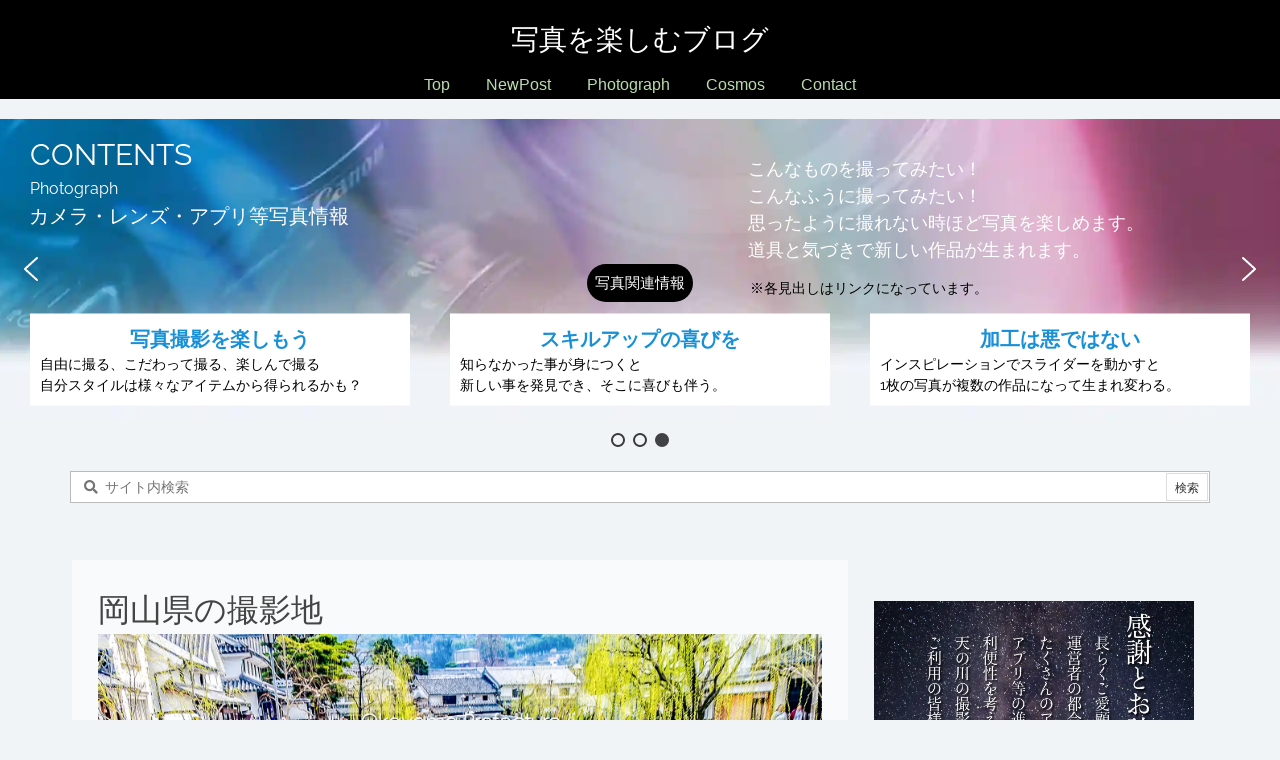

--- FILE ---
content_type: text/html; charset=UTF-8
request_url: https://select333.com/category/spot/okayama/
body_size: 33035
content:
<!DOCTYPE html>
<html lang="ja" itemscope itemtype="https://schema.org/WebPage">
<head prefix="og: http://ogp.me/ns# article: http://ogp.me/ns/article# fb: http://ogp.me/ns/fb#">
<meta charset="UTF-8" />
<meta http-equiv="X-UA-Compatible" content="IE=edge" />
<meta http-equiv="Content-Security-Policy" content="upgrade-insecure-requests" />
<meta name="viewport" content="width=device-width, initial-scale=1, user-scalable=yes" />
<title>岡山県</title>
<meta name='robots' content='max-image-preview:large' />
<link rel='dns-prefetch' href='//ajax.googleapis.com' />
<link rel='dns-prefetch' href='//use.fontawesome.com' />
<link rel='preconnect' href='//fonts.googleapis.com' crossorigin />
<link rel="preload" as="style" type="text/css" href="https://select333.com/wp-content/themes/luxeritas/style.async.min.css?v=1769415108" />
<link rel="preload" as="font" type="font/woff2" href="https://select333.com/wp-content/themes/luxeritas/fonts/icomoon/fonts/icomoon.woff2" crossorigin />
<script>  window.dataLayer = window.dataLayer || [];
  function gtag(){dataLayer.push(arguments);}
  gtag('js', new Date());
  gtag('config', 'UA-50248580-1');</script>
<!-- Google tag (gtag.js) -->
<script async src="https://www.googletagmanager.com/gtag/js?id=G-D07EDMS9RM"></script>
<script>  window.dataLayer = window.dataLayer || [];
  function gtag(){dataLayer.push(arguments);}
  gtag('js', new Date());
  gtag('config', 'G-D07EDMS9RM');</script>
<link rel="canonical" href="https://select333.com/category/spot/okayama/" />
<link rel="pingback" href="https://select333.com/xmlrpc.php" />
<link rel="manifest" href="https://select333.com/luxe-manifest.json" />
<link rel="alternate" type="application/rss+xml" title="写真を楽しむブログ RSS Feed" href="https://select333.com/feed/" />
<link rel="alternate" type="application/atom+xml" title="写真を楽しむブログ Atom Feed" href="https://select333.com/feed/atom/" />
<meta name="description" content="岡山県の撮影地 ..." />
<meta name="theme-color" content="#b0c4de">
<meta name="format-detection" content="telephone=no,email=no,address=no">
<meta name="referrer" content="no-referrer-when-downgrade" />
<meta property="og:type" content="website" />
<meta property="og:url" content="https://select333.com/" />
<meta property="og:title" content="岡山県" />
<meta property="og:description" content="岡山県の撮影地 ..." />
<meta property="og:image" content="https://select333.com/wp-content/uploads/select333-top-1920-2023-01.jpg" />
<meta property="og:image:width" content="1920" />
<meta property="og:image:height" content="1080" />
<meta property="og:site_name" content="写真を楽しむブログ" />
<meta property="og:locale" content="ja_JP" />
<meta name="twitter:card" content="summary_large_image" />
<meta name="twitter:domain" content="select333.com" />
<meta name="twitter:creator" content="@pix524" />
<meta name="twitter:site" content="@pix524" />
<script src="https://use.fontawesome.com/releases/v6.4.2/js/v4-shims.js" crossorigin="anonymous" async defer></script>
<style id='wp-img-auto-sizes-contain-inline-css'>
img:is([sizes=auto i],[sizes^="auto," i]){contain-intrinsic-size:3000px 1500px}
/*# sourceURL=wp-img-auto-sizes-contain-inline-css */</style>
<style id='global-styles-inline-css' type='text/css'>
:root{--wp--preset--aspect-ratio--square: 1;--wp--preset--aspect-ratio--4-3: 4/3;--wp--preset--aspect-ratio--3-4: 3/4;--wp--preset--aspect-ratio--3-2: 3/2;--wp--preset--aspect-ratio--2-3: 2/3;--wp--preset--aspect-ratio--16-9: 16/9;--wp--preset--aspect-ratio--9-16: 9/16;--wp--preset--color--black: #000000;--wp--preset--color--cyan-bluish-gray: #abb8c3;--wp--preset--color--white: #ffffff;--wp--preset--color--pale-pink: #f78da7;--wp--preset--color--vivid-red: #cf2e2e;--wp--preset--color--luminous-vivid-orange: #ff6900;--wp--preset--color--luminous-vivid-amber: #fcb900;--wp--preset--color--light-green-cyan: #7bdcb5;--wp--preset--color--vivid-green-cyan: #00d084;--wp--preset--color--pale-cyan-blue: #8ed1fc;--wp--preset--color--vivid-cyan-blue: #0693e3;--wp--preset--color--vivid-purple: #9b51e0;--wp--preset--gradient--vivid-cyan-blue-to-vivid-purple: linear-gradient(135deg,rgb(6,147,227) 0%,rgb(155,81,224) 100%);--wp--preset--gradient--light-green-cyan-to-vivid-green-cyan: linear-gradient(135deg,rgb(122,220,180) 0%,rgb(0,208,130) 100%);--wp--preset--gradient--luminous-vivid-amber-to-luminous-vivid-orange: linear-gradient(135deg,rgb(252,185,0) 0%,rgb(255,105,0) 100%);--wp--preset--gradient--luminous-vivid-orange-to-vivid-red: linear-gradient(135deg,rgb(255,105,0) 0%,rgb(207,46,46) 100%);--wp--preset--gradient--very-light-gray-to-cyan-bluish-gray: linear-gradient(135deg,rgb(238,238,238) 0%,rgb(169,184,195) 100%);--wp--preset--gradient--cool-to-warm-spectrum: linear-gradient(135deg,rgb(74,234,220) 0%,rgb(151,120,209) 20%,rgb(207,42,186) 40%,rgb(238,44,130) 60%,rgb(251,105,98) 80%,rgb(254,248,76) 100%);--wp--preset--gradient--blush-light-purple: linear-gradient(135deg,rgb(255,206,236) 0%,rgb(152,150,240) 100%);--wp--preset--gradient--blush-bordeaux: linear-gradient(135deg,rgb(254,205,165) 0%,rgb(254,45,45) 50%,rgb(107,0,62) 100%);--wp--preset--gradient--luminous-dusk: linear-gradient(135deg,rgb(255,203,112) 0%,rgb(199,81,192) 50%,rgb(65,88,208) 100%);--wp--preset--gradient--pale-ocean: linear-gradient(135deg,rgb(255,245,203) 0%,rgb(182,227,212) 50%,rgb(51,167,181) 100%);--wp--preset--gradient--electric-grass: linear-gradient(135deg,rgb(202,248,128) 0%,rgb(113,206,126) 100%);--wp--preset--gradient--midnight: linear-gradient(135deg,rgb(2,3,129) 0%,rgb(40,116,252) 100%);--wp--preset--font-size--small: 13px;--wp--preset--font-size--medium: 20px;--wp--preset--font-size--large: 36px;--wp--preset--font-size--x-large: 42px;--wp--preset--spacing--20: 0.44rem;--wp--preset--spacing--30: 0.67rem;--wp--preset--spacing--40: 1rem;--wp--preset--spacing--50: 1.5rem;--wp--preset--spacing--60: 2.25rem;--wp--preset--spacing--70: 3.38rem;--wp--preset--spacing--80: 5.06rem;--wp--preset--shadow--natural: 6px 6px 9px rgba(0, 0, 0, 0.2);--wp--preset--shadow--deep: 12px 12px 50px rgba(0, 0, 0, 0.4);--wp--preset--shadow--sharp: 6px 6px 0px rgba(0, 0, 0, 0.2);--wp--preset--shadow--outlined: 6px 6px 0px -3px rgb(255, 255, 255), 6px 6px rgb(0, 0, 0);--wp--preset--shadow--crisp: 6px 6px 0px rgb(0, 0, 0);}:where(.is-layout-flex){gap: 0.5em;}:where(.is-layout-grid){gap: 0.5em;}body .is-layout-flex{display: flex;}.is-layout-flex{flex-wrap: wrap;align-items: center;}.is-layout-flex > :is(*, div){margin: 0;}body .is-layout-grid{display: grid;}.is-layout-grid > :is(*, div){margin: 0;}:where(.wp-block-columns.is-layout-flex){gap: 2em;}:where(.wp-block-columns.is-layout-grid){gap: 2em;}:where(.wp-block-post-template.is-layout-flex){gap: 1.25em;}:where(.wp-block-post-template.is-layout-grid){gap: 1.25em;}.has-black-color{color: var(--wp--preset--color--black) !important;}.has-cyan-bluish-gray-color{color: var(--wp--preset--color--cyan-bluish-gray) !important;}.has-white-color{color: var(--wp--preset--color--white) !important;}.has-pale-pink-color{color: var(--wp--preset--color--pale-pink) !important;}.has-vivid-red-color{color: var(--wp--preset--color--vivid-red) !important;}.has-luminous-vivid-orange-color{color: var(--wp--preset--color--luminous-vivid-orange) !important;}.has-luminous-vivid-amber-color{color: var(--wp--preset--color--luminous-vivid-amber) !important;}.has-light-green-cyan-color{color: var(--wp--preset--color--light-green-cyan) !important;}.has-vivid-green-cyan-color{color: var(--wp--preset--color--vivid-green-cyan) !important;}.has-pale-cyan-blue-color{color: var(--wp--preset--color--pale-cyan-blue) !important;}.has-vivid-cyan-blue-color{color: var(--wp--preset--color--vivid-cyan-blue) !important;}.has-vivid-purple-color{color: var(--wp--preset--color--vivid-purple) !important;}.has-black-background-color{background-color: var(--wp--preset--color--black) !important;}.has-cyan-bluish-gray-background-color{background-color: var(--wp--preset--color--cyan-bluish-gray) !important;}.has-white-background-color{background-color: var(--wp--preset--color--white) !important;}.has-pale-pink-background-color{background-color: var(--wp--preset--color--pale-pink) !important;}.has-vivid-red-background-color{background-color: var(--wp--preset--color--vivid-red) !important;}.has-luminous-vivid-orange-background-color{background-color: var(--wp--preset--color--luminous-vivid-orange) !important;}.has-luminous-vivid-amber-background-color{background-color: var(--wp--preset--color--luminous-vivid-amber) !important;}.has-light-green-cyan-background-color{background-color: var(--wp--preset--color--light-green-cyan) !important;}.has-vivid-green-cyan-background-color{background-color: var(--wp--preset--color--vivid-green-cyan) !important;}.has-pale-cyan-blue-background-color{background-color: var(--wp--preset--color--pale-cyan-blue) !important;}.has-vivid-cyan-blue-background-color{background-color: var(--wp--preset--color--vivid-cyan-blue) !important;}.has-vivid-purple-background-color{background-color: var(--wp--preset--color--vivid-purple) !important;}.has-black-border-color{border-color: var(--wp--preset--color--black) !important;}.has-cyan-bluish-gray-border-color{border-color: var(--wp--preset--color--cyan-bluish-gray) !important;}.has-white-border-color{border-color: var(--wp--preset--color--white) !important;}.has-pale-pink-border-color{border-color: var(--wp--preset--color--pale-pink) !important;}.has-vivid-red-border-color{border-color: var(--wp--preset--color--vivid-red) !important;}.has-luminous-vivid-orange-border-color{border-color: var(--wp--preset--color--luminous-vivid-orange) !important;}.has-luminous-vivid-amber-border-color{border-color: var(--wp--preset--color--luminous-vivid-amber) !important;}.has-light-green-cyan-border-color{border-color: var(--wp--preset--color--light-green-cyan) !important;}.has-vivid-green-cyan-border-color{border-color: var(--wp--preset--color--vivid-green-cyan) !important;}.has-pale-cyan-blue-border-color{border-color: var(--wp--preset--color--pale-cyan-blue) !important;}.has-vivid-cyan-blue-border-color{border-color: var(--wp--preset--color--vivid-cyan-blue) !important;}.has-vivid-purple-border-color{border-color: var(--wp--preset--color--vivid-purple) !important;}.has-vivid-cyan-blue-to-vivid-purple-gradient-background{background: var(--wp--preset--gradient--vivid-cyan-blue-to-vivid-purple) !important;}.has-light-green-cyan-to-vivid-green-cyan-gradient-background{background: var(--wp--preset--gradient--light-green-cyan-to-vivid-green-cyan) !important;}.has-luminous-vivid-amber-to-luminous-vivid-orange-gradient-background{background: var(--wp--preset--gradient--luminous-vivid-amber-to-luminous-vivid-orange) !important;}.has-luminous-vivid-orange-to-vivid-red-gradient-background{background: var(--wp--preset--gradient--luminous-vivid-orange-to-vivid-red) !important;}.has-very-light-gray-to-cyan-bluish-gray-gradient-background{background: var(--wp--preset--gradient--very-light-gray-to-cyan-bluish-gray) !important;}.has-cool-to-warm-spectrum-gradient-background{background: var(--wp--preset--gradient--cool-to-warm-spectrum) !important;}.has-blush-light-purple-gradient-background{background: var(--wp--preset--gradient--blush-light-purple) !important;}.has-blush-bordeaux-gradient-background{background: var(--wp--preset--gradient--blush-bordeaux) !important;}.has-luminous-dusk-gradient-background{background: var(--wp--preset--gradient--luminous-dusk) !important;}.has-pale-ocean-gradient-background{background: var(--wp--preset--gradient--pale-ocean) !important;}.has-electric-grass-gradient-background{background: var(--wp--preset--gradient--electric-grass) !important;}.has-midnight-gradient-background{background: var(--wp--preset--gradient--midnight) !important;}.has-small-font-size{font-size: var(--wp--preset--font-size--small) !important;}.has-medium-font-size{font-size: var(--wp--preset--font-size--medium) !important;}.has-large-font-size{font-size: var(--wp--preset--font-size--large) !important;}.has-x-large-font-size{font-size: var(--wp--preset--font-size--x-large) !important;}
/*# sourceURL=global-styles-inline-css */
</style>

<style id='classic-theme-styles-inline-css'>
/*! This file is auto-generated */
.wp-block-button__link{color:#fff;background-color:#32373c;border-radius:9999px;box-shadow:none;text-decoration:none;padding:calc(.667em + 2px) calc(1.333em + 2px);font-size:1.125em}.wp-block-file__button{background:#32373c;color:#fff;text-decoration:none}
/*# sourceURL=/wp-includes/css/classic-themes.min.css */</style>
<link rel="stylesheet" id="widgetopts-styles-css" href="//select333.com/wp-content/plugins/widget-options/assets/css/widget-options.css" media="all" />
<style id='luxech-inline-css'>
/*! Luxeritas WordPress Theme 3.25.0 - (C) 2015 Thought is free. */*,*:before,*:after{box-sizing:border-box}@-ms-viewport{width:device-width}a:not([href]):not([tabindex]),a:not([href]):not([tabindex]):hover,a:not([href]):not([tabindex]):focus{color:inherit;text-decoration:none}a:not([href]):not([tabindex]):focus{outline:0}h1{font-size:2em;margin:.67em 0}small{font-size:80%}img{border-style:none;vertical-align:middle}hr{box-sizing:content-box;height:0;overflow:visible;margin-top:1rem;margin-bottom:1rem;border:0}pre{margin-top:0;margin-bottom:1rem;overflow:auto;-ms-overflow-style:scrollbar}code,pre{font-family:monospace,monospace;font-size:1em}ul ul,ol ul,ul ol,ol ol{margin-bottom:0}p{margin-top:0;margin-bottom:1rem}button{border-radius:0}input,button,select,optgroup,textarea{margin:0;font-family:inherit;font-size:inherit;line-height:inherit}button,input{overflow:visible}button,select{text-transform:none}button,[type=button],[type=reset],[type=submit]{-webkit-appearance:button}button:not(:disabled),[type=button]:not(:disabled),[type=reset]:not(:disabled),[type=submit]:not(:disabled){cursor:pointer}::-moz-focus-inner{padding:0;border-style:none}::-webkit-inner-spin-button{height:auto}::-webkit-search-decoration{-webkit-appearance:none}label{display:inline-block;margin-bottom:.5rem}h1,h2,h3,h4,h5,h6{margin-top:0;margin-bottom:.5rem;font-family:inherit;font-weight:500;line-height:1.2;color:inherit}.container{width:100%;margin-right:auto;margin-left:auto}@media (min-width:768px){.container{max-width:720px}}@media (min-width:992px){.container{max-width:960px}}@media (min-width:1200px){.container{max-width:1140px}}.row{display:flex;flex-wrap:wrap}div[class^=col-]{flex:0 0 auto;position:relative;width:100%;min-height:1px;padding-right:15px;padding-left:15px}.col-12{max-width:100%}.col-6{max-width:50%}.col-4{max-width:33.333333%}.clearfix:after{display:block;clear:both;content:""}.pagination{display:flex;padding-left:0;list-style:none;border-radius:.25rem}table{border-collapse:collapse}caption{padding-top:.75rem;padding-bottom:.75rem;color:#6c757d;text-align:left;caption-side:bottom}th{text-align:left}body .material-icons,body .material-icons-outlined{font-size:inherit;font-feature-settings:'liga';-moz-osx-font-smoothing:grayscale;text-rendering:optimizeLegibility;transform:scale(1.3,1.3);transform-origin:top;margin-top:-.16em}.material-icons.flip-h{transform:scale(-1.3,1.3)}.material-icons.rotate{transform:rotate(180deg) translate(0,-1.3em) scale(1.3,1.3)}.material-icons.pull-left{float:left;margin-right:.3em}.material-icons.pull-right{float:right;margin-left:.3em}@font-face{font-family:'icomoon';src:url('/wp-content/themes/luxeritas/fonts/icomoon/fonts/icomoon.eot');src:url('/wp-content/themes/luxeritas/fonts/icomoon/fonts/icomoon.eot') format('embedded-opentype'),url('/wp-content/themes/luxeritas/fonts/icomoon/fonts/icomoon.woff2') format('woff2'),url('/wp-content/themes/luxeritas/fonts/icomoon/fonts/icomoon.woff') format('woff'),url('/wp-content/themes/luxeritas/fonts/icomoon/fonts/icomoon.ttf') format('truetype'),url('/wp-content/themes/luxeritas/fonts/icomoon/fonts/icomoon.svg') format('svg');font-weight:400;font-style:normal;font-display:swap}[class^=ico-],[class*=" ico-"]{font-family:'icomoon';display:inline-block;font-style:normal;font-weight:400;font-variant:normal;text-transform:none;text-rendering:auto;line-height:1;-webkit-font-smoothing:antialiased;-moz-osx-font-smoothing:grayscale}.ico-speech-bubble:before{content:"\e903"}.ico-external-link-alt:before{content:"\f35d"}.ico-external-link-square-alt:before{content:"\f360"}.ico-line:before{content:"\e700"}.ico-feedly:before{content:"\e600"}.ico-plus-square:before{content:"\f0fe"}.ico-minus-square:before{content:"\f146"}.ico-caret-square-down:before{content:"\f150"}.ico-search:before{content:"\f002"}.ico-link:before{content:"\f0c1"}.ico-caret-right:before{content:"\f0da"}.ico-spinner:before{content:"\f110"}.ico-comment:before{content:"\e900"}.ico-comments:before{content:"\e901"}.ico-chevron-up:before{content:"\f077"}.ico-chevron-down:before{content:"\f078"}.ico-twitter:before{content:"\f099"}.ico-x-twitter:before{content:"\e902"}.ico-facebook:before{content:"\f09a"}.ico-linkedin:before{content:"\f0e1"}.ico-angle-double-right:before{content:"\f101"}.ico-chevron-circle-left:before{content:"\f137"}.ico-chevron-circle-right:before{content:"\f138"}.ico-youtube-play:before{content:"\f16a"}.ico-instagram:before{content:"\f16d"}.ico-pinterest-p:before{content:"\f231"}.ico-get-pocket:before{content:"\f265"}.ico-spin{animation:ico-spin 2s infinite linear}@keyframes ico-spin{0%{transform:rotate(0)}100%{transform:rotate(360deg)}}*{margin:0;padding:0}a:hover,.term img,a:hover,.term img:hover{transition:opacity .3s,transform .5s}a:hover img{opacity:.8}hr{border-top:1px dotted #999}img,video,object,canvas{max-width:100%;height:auto;box-sizing:content-box}.no-js img.lazy{display:none!important}pre,ul,ol{margin:1.6em 0}ul ul,ol ol,ul ol,ol ul{margin:0 .6em 0}pre{margin-bottom:30px}blockquote,.wp-block-quote{display:block;position:relative;overflow:hidden;overflow-wrap:anywhere;margin:1.6em 5px;padding:25px;font-size:1.4rem;background:#fdfdfd;border:0;border-radius:6px;box-shadow:0 5px 5px 0 rgba(18,63,82,.035),0 0 0 1px rgba(176,181,193,.2)}blockquote:after{content:"\275b\275b";display:block;position:absolute;font-family:Arial,sans-serif;font-size:200px;line-height:1em;left:-25px;top:-15px;opacity:.04}blockquote cite,.wp-block-quote cite{display:block;text-align:right;font-family:serif;font-size:.9em;font-style:oblique}.wp-block-quote:not(.is-large):not(.is-style-large){border:0}blockquote ol:first-child,blockquote p:first-child,blockquote ul:first-child{margin-top:5px}blockquote ol:last-child,blockquote p:last-child,blockquote ul:last-child{margin-bottom:5px}[type=submit],[type=text],[type=email],.reply a{display:inline;line-height:1;vertical-align:middle;padding:12px 12px 11px;max-width:100%}.reply a,[type=submit],.widget_categories select,.widget_archive select{color:#333;font-weight:400;background:#fff;border:1px solid #ddd}option,textarea,[type=text],[type=email],[type=search]{color:inherit;background:#fff;border:1px solid #ddd}[type=search]{-webkit-appearance:none;outline-offset:-2px;line-height:1;border-radius:0}textarea{overflow:auto;resize:vertical;padding:8px;max-width:100%}button{appearance:none;outline:0;border:0}.cboth{clear:both}.bold{font-weight:700}.wp-caption{margin-bottom:1.6em;max-width:100%}.wp-caption img[class*=wp-image-]{display:block;margin:0}.post .wp-caption-text,.post .wp-caption-dd{font-size:1.2rem;line-height:1.5;margin:0;padding:.5em 0}.sticky .posted-on{display:none}.bypostauthor>article .fn:after{content:"";position:relative}.screen-reader-text{clip:rect(1px,1px,1px,1px);height:1px;overflow:hidden;position:absolute !important;width:1px}strong{font-weight:700}em{font-style:italic}.alignleft{display:inline;float:left}.alignright{display:inline;float:right}.aligncenter{display:block;margin-right:auto;margin-left:auto}.post .alignfull{margin-left:-68px;margin-right:-68px}figure.alignwide>img,figure.alignfull>img{min-width:100%}blockquote.alignleft,.wp-caption.alignleft,.post img.alignleft{margin:.4em 1.6em 1.6em 0}blockquote.alignright,.wp-caption.alignright,.post img.alignright{margin:.4em 0 1.6em 1.6em}blockquote.aligncenter,.wp-caption.aligncenter,.post img.aligncenter{clear:both;margin-top:.4em;margin-bottom:1.6em}.wp-caption.alignleft,.wp-caption.alignright,.wp-caption.aligncenter{margin-bottom:1.2em}img[class*=wp-image-],img[class*=attachment-]{max-width:100%;height:auto}.gallery-item{display:inline-block;text-align:left;vertical-align:top;margin:0 0 1.5em;padding:0 1em 0 0;width:50%}.gallery-columns-1 .gallery-item{width:100%}.gallery-columns-2 .gallery-item{max-width:50%}@media screen and (min-width:30em){.gallery-item{max-width:25%}.gallery-columns-1 .gallery-item{max-width:100%}.gallery-columns-2 .gallery-item{max-width:50%}.gallery-columns-3 .gallery-item{max-width:33.33%}.gallery-columns-4 .gallery-item{max-width:25%}}.gallery-caption{display:block;font-size:1.2rem;line-height:1.5;padding:.5em 0}.wp-block-image{margin:1.6em 0}figure.wp-block-image{display:inline-block}.post ul.blocks-gallery-grid{padding:0}#head-in{padding-top:28px;background:#fff}.band{position:absolute;top:0;left:0;right:0}div[id*=head-band]{margin:auto;height:34px;line-height:34px;overflow:hidden;background:#fff;border-bottom:1px solid #ddd}.band-menu{position:relative;margin:auto}.band-menu ul{font-size:1px;margin:0 -5px 0 0;position:absolute;right:10px;list-style:none}.band-menu li{display:inline-block;vertical-align:middle;font-size:1.2rem;margin:0 3px;line-height:1}.band-menu li a{color:#111;text-decoration:none}.band-menu li a:hover{color:#09f}.band-menu .menu-item a:before{display:inline;margin:5px;line-height:1;font-family:"icomoon";content:"\f0da"}div[id*=head-band] .snsf{display:block;min-width:28px;height:20px;margin:-2px -6px 0 0;text-align:center}div[id*=head-band] .snsf a{display:block;height:100%;width:100%;text-decoration:none;letter-spacing:0;font-family:Verdana,Arial,Helvetica,Roboto;padding:4px;border-radius:2px}#sitename{display:inline-block;max-width:100%;margin:0 0 12px;font-size:2.8rem;line-height:1.4}#sitename a{color:inherit;text-decoration:none}.desc{line-height:1.4}.info{padding:20px 10px;overflow:hidden}.logo,.logo-up{position:relative;margin:15px auto -10px auto;text-align:center}.logo-up{margin:15px auto 0 auto}#header .head-cover{position:relative;margin:auto}#header #gnavi,#foot-in,.foot-nav{margin:auto}#nav{margin:0;padding:0;border-top:1px solid #ddd;border-bottom:1px solid #ddd;position:relative;z-index:20}#nav,#gnavi ul.gu,#gnavi li.gl>a,.mobile-nav{color:#111;background:#fff}#gnavi .mobile-nav{display:none}#gnavi .nav-menu{display:block}#gnavi ul.gu{margin:0}#gnavi li.gl{float:left;position:relative;list-style-type:none;text-indent:0;white-space:nowrap}#gnavi li.gl>a{display:block;text-decoration:none;text-align:center;height:100%}#gnavi li ul.gu{display:none}@media (min-width:992px){#gnavi ul.gu{display:flex;flex-wrap:wrap}#gnavi li.gl{flex:0 0 auto;min-width:1px;background:#09f}#gnavi .gc>ul>li.gl{background:0 0}#gnavi li.gl>a>.gim{display:block;height:100%}#gnavi .gc>ul>li>a>.gim{transition:.4s;border-bottom:0;padding:16px 18px}#gnavi li.gl>ul{display:none;margin:0;border:1px solid #ddd;border-bottom:0;background:0 0;position:absolute;top:100%;z-index:1}#gnavi li li.gl{width:100%;min-width:160px}#gnavi li li.gl a>.gim{border-bottom:1px solid #ddd;font-size:1.3rem;padding:10px 15px;width:100%;text-align:left}#gnavi li li.gl>ul{padding:0;border-top:1px solid #ddd;overflow:hidden;top:-1px;left:100%}#gnavi li.gl:hover>a,#gnavi li.gl:hover>a>.gim,div.mobile-nav:hover,ul.mobile-nav li:hover{color:#fff;background:#09f}#gnavi li[class*=current]>a{background:none repeat scroll 0 0 #000;color:#fff}#gnavi ul ul>li[class*=children]>a>.gim:after{font-family:"icomoon";content:"\f0da";position:absolute;right:6px;top:0;bottom:0;margin:auto;height:1.3rem}}@media (max-width:991px){.mobile-nav p{letter-spacing:0;font-size:1.1rem;line-height:1;margin:6px 0 0}.mobile-nav li{white-space:nowrap;text-align:center;padding:8px 10px;border:0;list-style:none;cursor:pointer}.mobile-nav li:hover{opacity:.6}.mobile-nav li i,.mobile-nav li svg{font-size:1.8rem;font-style:normal}#gnavi ul.gu{display:none;border:0;border-bottom:solid 1px #ddd}#gnavi li.gl{display:block;float:none;width:100%;padding-left:0;text-align:left;line-height:2.3;border-top:1px solid #ddd;list-style:disc inside}#gnavi li.gl:hover>a>.gim{background:0 0}}#primary{border:1px solid transparent}#section,.grid{margin:0 10px 20px 0}.grid{padding:45px 68px;background:#fff;border:1px solid #ddd}#breadcrumb{margin:20px 0 15px;padding:8px;line-height:2}#breadcrumb,#breadcrumb a{color:#111;text-decoration:none;word-break:normal}#breadcrumb a:hover{text-decoration:underline}#breadcrumb h1,#breadcrumb li{display:inline;list-style-type:none;font-size:1.3rem}#breadcrumb i,#breadcrumb svg{margin-right:3px}#breadcrumb i.arrow{margin:0 8px}.term{margin-right:10px}.term img{float:left;max-width:40%;height:auto;margin-bottom:15px;background:inherit;border:1px solid #ddd;border-radius:4px;box-shadow:0 0 2px 1px rgba(255,255,255,1) inset}.term img:hover{border-color:#06c}#related .term img{padding:1px;width:100px;height:100px}.read-more-link,.read-more-link i,.read-more-link svg{text-decoration:underline}#list a{word-break:normal}#list .toc{margin:0 0 25px}#list .excerpt{margin:0 0 12px;line-height:1.8}.exsp{display:inline}#list .read-more{clear:both;line-height:1;margin:35px 0 30px;text-align:right}#list .read-more{margin:0}@media (max-width:575px){.read-more-link{color:inherit;background:#fafafa;border:1px solid #aaa}.read-more-link:hover{color:#dc143c;background:#f0f0f0;text-decoration:none}}.meta,.post .meta{margin:0;font-size:1.4rem;color:#111;margin-bottom:35px;vertical-align:middle;padding:16px 0}.meta a{display:inline-block;color:#111;text-decoration:underline}.meta i{margin-right:6px}.meta span{margin:0 12px 0 0}.meta span.break{margin:0 8px 0 4px}.meta span.first-item{margin:0;white-space:nowrap}.meta-box{margin:30px 10px}.toc .meta-u,.post .meta-u{background:0 0;border:0;margin:0 0 10px;padding:0}.post .meta-u{overflow:hidden;text-align:right}#paging{margin:auto;text-align:center}#paging ul{padding:0}#paging i{font-weight:700}#paging .not-allow i{font-weight:400;opacity:.3}.pagination{display:flex;justify-content:center;margin:0}.pagination li{flex:1 1 42px;max-width:42px;min-width:27px;float:left}.pagination>li>a,.pagination>li>span{display:inline-block;text-decoration:none;width:100%;padding:6px 0;color:inherit;background:#fff;border:1px solid #ddd;border-right:0}.pagination>li:last-child>a,.pagination>li:last-child>span,.pagination>.not-allow:first-child>span:hover{border-right:1px solid #ddd}.pagination>.active>span,.pagination .current,.pagination>li>a:hover{color:#fff;background:#dc143c}.pagination>.active>span:hover,.pagination>.not-allow>span:hover{cursor:text}.post #paging{margin:20px 0 40px}.post{font-size:1.6rem;line-height:1.9}.post p{margin:1.3em 0}.post a{text-decoration:underline}.post h2,.post h3,.post h4,.post h5,.post h6{line-height:1.4;margin-top:35px;margin-bottom:30px}.post h1:first-child{margin-top:0}.post h2{border-left:8px solid #999;font-size:2.4rem;margin-top:50px;padding:8px 20px}.post h3{font-size:2.2rem;padding:2px 15px;margin-top:50px;margin-left:5px;border-left:2px #999 solid}.post h4{font-size:1.8rem;padding:0 12px;border:0;border-left:solid 12px #999}.post h2:first-child,.post h3:first-child{margin-top:30px}.post table{margin-bottom:30px}.post td,.post th{padding:8px 10px;border:1px solid #ddd}.post th{text-align:center;background:#f5f5f5}.post ul,.post ol{padding:0 0 0 30px}.post .vcard{text-align:right}.post .vcard i,.post .vcard svg{margin-right:8px}.entry-title,#front-page-title{font-size:2.8rem;line-height:1.5;background:0 0;border:none;margin:0 0 10px;padding:0}.entry-title a{color:inherit;text-decoration:none}.entry-title a:hover{color:#dc143c}#sns-tops{margin:-25px 0 45px}#sns-bottoms{margin:16px 0 0}#bottom-area #sns-bottoms{margin-bottom:0}.sns-msg h2{display:inline-block;margin:0 0 0 5px;padding:0 8px;line-height:1;font-size:1.6rem;background:0 0;border:none;border-bottom:5px solid #ccc}#pnavi{clear:both;padding:0;border:1px solid #ddd;background:#fff;height:auto;overflow:hidden}#pnavi .next,#pnavi .prev{position:relative}#pnavi .next{text-align:right;border-bottom:1px solid #ddd}#pnavi i,#pnavi svg{font-size:2.2rem}#pnavi .next-arrow,#pnavi .prev-arrow{font-size:1.6rem;position:absolute;top:10px}#pnavi .next-arrow *,#pnavi .prev-arrow *{vertical-align:middle}#pnavi .next-arrow{left:20px}#pnavi .prev-arrow{right:20px}#pnavi .ntitle,#pnavi .ptitle{margin-top:32px}#pnavi img{height:100px;width:100px;border:1px solid #ddd;border-radius:8px}#pnavi a{display:block;padding:15px 30px;overflow:hidden;text-decoration:none;color:#666;min-height:132px}#pnavi a:hover{color:#dc143c}#pnavi a>img,#pnavi a:hover>img{transition:opacity .4s,transform .4s}#pnavi a:hover>img{border-color:#337ab7}#pnavi .block-span{display:block;margin-top:35px}#pnavi .next img,#pnavi .no-img-next i,#pnavi .no-img-next svg{float:right;margin:0 0 0 10px}#pnavi .prev img,#pnavi .no-img-prev i,#pnavi .no-img-prev svg{float:left;margin:0 10px 0 0}#pnavi i.navi-home,#pnavi svg.navi-home,#pnavi .no-img-next i,#pnavi .no-img-next svg,#pnavi .no-img-prev i,#pnavi .no-img-prev svg{font-size:7.6rem;padding:5px 0}@media (min-width:1200px),(min-width:540px) and (max-width:991px){#pnavi .next,#pnavi .prev,#pnavi .next a,#pnavi .prev a{padding-bottom:32767px;margin-bottom:-32752px}#pnavi .next,#pnavi .prev{margin-bottom:-32767px;width:50%}#pnavi .next{float:right;border-left:1px solid #ddd}}.related,.discussion,.tb{font-size:2.4rem;line-height:2;margin:0 0 15px}.related i,.related svg,.discussion i,.discussion svg,.tb i,.tb svg{margin-right:10px}#related{padding:0}#related .term img{float:left;margin:8px 10px 8px 0}#related h3{font-size:1.6rem;font-weight:700;padding:0;margin:10px 0 10px 10px;border:none}#related h3 a{color:inherit;text-decoration:none;line-height:1.6}#related h3 a:hover{color:#09f}#related .toc{padding:10px 0;border-top:1px dotted #ccc}#related .toc:first-child{border-top:none}#related .excerpt p{display:inline;opacity:.7;font-size:1.3rem}#comments h3{font-size:1.6rem;border:none;padding:10px 0;margin-bottom:10px}#comments h3 i,#comments h3 svg{font-size:2.2rem;margin-right:10px}.comments-list,.comments-list li{border-bottom:1px solid #ddd}.comments-list li{margin-bottom:20px}.comments-list .comment-body{padding-bottom:20px}.comments-list li:last-child{margin-bottom:0;padding-bottom:0;border:none}#comments p{font-size:1.4rem;margin:20px 0}#comments label{display:block}.comment-author.vcard .avatar{display:block;float:left;margin:0 10px 20px 0}.comment-meta{margin-bottom:40px}.comment-meta:after{content:" ";clear:both}.fn{line-height:1.6;font-size:1.5rem}.says{margin-left:10px}.commentmetadata{font-size:1.4rem;height:15px;padding:10px 10px 10px 0}.reply a{display:block;text-decoration:none;text-align:center;width:65px;margin:0 0 0 auto}.comments-list{padding-left:0;list-style-type:none}.comments-list li.depth-1>ul.children{padding-left:30px}.comments-list li{list-style-type:none}#comments .no-comments{margin:0 0 20px;padding:10px 20px 30px;border-bottom:1px solid #ddd}#c-paging{text-align:center;padding:0 0 20px;border-bottom:1px solid #ccc}#commentform p{margin:0 0 20px}#respond{font-size:1.6rem}#commentform .tags{padding:10px;font-size:1.3rem}#commentform-author{display:flex;flex-wrap:wrap}.comment-form-author{flex:0 1 35%;padding-right:10px}.comment-form-email{flex:1 0 64%}#commentform,#comments textarea,[type^=text],[class^=comment-form-]{margin:0;width:100%}#comments .comment-form-cookies-consent{display:table}#comments .comment-form-cookies-consent *{display:table-cell;margin:0 5px 0 0;width:auto;vertical-align:middle}#comments .form-submit{margin:0}#comments .comments-list .form-submit{margin-bottom:40px}#comments [type=submit]{color:#fff;background:#666;padding:18px 18px 17px;cursor:pointer}#comments [type=submit]:hover{background:#dc143c}#trackback input{width:100%;margin:0 0 10px}#list-title{margin:0 0 40px;font-size:2.8rem;font-weight:400}#section .grid #list-title{margin:0}div[id*=side-],#col3{padding:20px 0;border:1px solid #ddd;background:#fff}#side .widget,#col3 .widget{overflow-wrap:anywhere;margin:0 6px;padding:20px 7px;border:1px solid transparent}#side ul,#col3 ul{margin-bottom:0}#side ul li,#col3 ul li{list-style-type:none;line-height:2;margin:0;padding:0}#side ul li li,#col3 ul li li{margin-left:16px}#side h3,#col3 h3,#side h4,#col3 h4{font-size:1.8rem;font-weight:700;color:#111;margin:4px 0 20px;padding:4px 0}.search-field{border:1px solid #bbb}#wp-calendar,.wp-calendar-nav{background:#fff}#wp-calendar caption{color:inherit;background:#fff}#wp-calendar #today{background:#ffec67}#wp-calendar .pad{background:#fff9f9}#footer{clear:both;background:#fff;border-top:1px solid #ddd;z-index:10}.row{margin:0}#foot-in{padding:25px 0}#foot-in a,#footer-menu,.foot-nav a{color:#111}#foot-in h4{font-size:1.8rem;font-weight:700;margin:15px 0;padding:4px 10px;border-left:8px solid #999}#foot-in ul li{list-style-type:none;line-height:1.8;margin:0 10px;padding:0}#foot-in ul li li{margin-left:15px}.foot-nav ul{margin:0 auto;padding:20px 15px}.foot-nav li{display:inline-block;margin:0}.foot-nav li:before{content:"\07c";margin:0 10px}.foot-nav li:first-child:before{content:"";margin:0}#copyright{font-size:1.2rem;padding:20px 0;color:#111;background:#fff;clear:both}#footer .copy{font-size:1.2rem;line-height:1;margin:20px 0 0;text-align:center}#footer .copy a{color:inherit}#footer #thk{margin:20px 0;white-space:nowrap;font-size:1.1rem;word-spacing:-1px}#page-top{position:fixed;bottom:14px;right:14px;font-weight:700;background:#656463;text-decoration:none;color:#fff;padding:16px 20px;text-align:center;cursor:pointer;transition:.8s;opacity:0;visibility:hidden;z-index:99}#page-top:hover{opacity:1!important}iframe{box-sizing:content-box;border:0}.i-video{display:block;position:relative;overflow:hidden}.i-video{padding-top:25px;padding-bottom:56.25%}.i-video iframe,.i-video object,.i-video embed{position:absolute;top:0;left:0;height:100%;width:100%}.i-embed iframe{width:100%}.head-under{margin-top:20px}.head-under,.post-title-upper,.post-title-under{margin-bottom:20px}.posts-under-1{padding:20px 0}.posts-under-2{padding-bottom:40px}.recentcomments a{display:inline;padding:0;margin:0}#main{flex:0 1 772px;max-width:772px;min-width:1px;float:left}#side{flex:0 0 366px;width:366px;min-width:1px;float:right}@media (min-width:992px){#primary,#field{display:flex}#breadcrumb,.head-cover{display:block !important}#sitename img{margin:0}}@media screen and (min-width:768px){.logo,#head-band-in,div[id*=head-band] .band-menu,#header .head-cover,#header #gnavi,#foot-in{max-width:720px}}@media screen and (min-width:992px){.logo,#head-band-in,div[id*=head-band] .band-menu,#header .head-cover,#header #gnavi,#foot-in{max-width:960px}}@media screen and (min-width:992px) and (max-width:1199px){#main{flex:0 1 592px;max-width:592px;min-width:1px}}@media screen and (min-width:1200px){.logo,#head-band-in,div[id*=head-band] .band-menu,#header .head-cover,#header #gnavi,#foot-in{max-width:1140px}#list .term img{width:auto;height:auto;margin-right:20px}}@media screen and (max-width:1199px){#list .term img{max-width:40%;height:auto;margin-right:20px}}@media print,(max-width:991px){#primary,#main,#side{display:block;width:100%;float:none;clear:both}div[id*=head-band]{padding:0 5px}#header #gnavi{padding-left:0;padding-right:0}#main{margin-bottom:30px}#section{margin-right:0}.grid,#side .widget,#col3 .widget{padding-left:20px;padding-right:20px}.grid{margin:0 0 20px}.post .alignfull{margin-left:-20px;margin-right:-20px}#side .widget,#col3 .widget{margin-left:0;margin-right:0}#related .toc{margin-right:15px}.comments-list li.depth-1>ul.children{padding-left:0}#foot-in{padding:0}#foot-in .col-xs-4,#foot-in .col-xs-6,#foot-in .col-xs-12{display:none}div[id*=side-]{margin-bottom:20px}#side-scroll{max-width:32767px}}@media (max-width:575px){.grid,#side .widget,#col3 .widget{padding-left:7px;padding-right:7px}.meta,.post .meta{font-size:1.2rem}#list .term img{max-width:30%;height:auto;margin:0 15px 25px 0}#list .excerpt{padding-left:0;margin:0 0 40px}.excerpt p:not(.meta){display:inline}.excerpt br{display:none}.read-more-link{display:block;clear:both;padding:12px;font-size:1.2rem;text-align:center;white-space:nowrap;overflow:hidden}.read-more-link,.read-more-link i{text-decoration:none}#list .term img{margin-bottom:30px}#list .read-more-link{margin:20px 0 0}#sitename{font-size:2.2rem}.entry-title,#front-page-title,.post h2,.post h3,.related,.discussion,.tb{font-size:1.8rem}#paging a,#paging span{padding:13px 0}[class^=comment-form-]{flex:0 0 100%;padding:0}#page-top{font-size:2rem;padding:8px 14px}.ptop{display:none}}div[id^=tile-],div[id^=card-]{display:flex;flex-wrap:wrap;justify-content:space-between}div[id^=tile-] .toc,div[id^=card-] .toc{max-width:100%;width:100%}div[id^=tile-] .toc:not(#bottom-area):not(.posts-list-middle-widget):not(#bottom-area):not(.posts-list-under-widget),div[id^=card-] .toc:not(#bottom-area):not(.posts-list-middle-widget):not(#bottom-area):not(.posts-list-under-widget){position:relative;display:inline-block;vertical-align:top;min-width:1px}@media (min-width:1200px){#tile-4 .toc,#card-4 .toc{max-width:24.5%;width:24.5%}#tile-3 .toc,#card-3 .toc{max-width:32.5%;width:32.5%}#tile-2 .toc,#card-2 .toc{max-width:49%;width:49%}}@media (min-width:768px) and (max-width:1199px){#tile-4 .toc,#card-4 .toc{max-width:32.5%;width:32.5%}#tile-3 .toc,#card-3 .toc,#tile-2 .toc,#card-2 .toc{max-width:49%;width:49%}}@media (min-width:576px) and (max-width:767px){#tile-4 .toc,#card-4 .toc,#tile-3 .toc,#card-3 .toc,#tile-2 .toc,#card-2 .toc{max-width:49%;width:49%}}#list #bottom-area,#list .posts-list-under-widget{max-width:100%;width:100%}div[id^=tile-] .toc:not(#bottom-area):not(.posts-list-middle-widget):not(#bottom-area):not(.posts-list-under-widget){padding:15px}div[id^=card-] .toc:not(#bottom-area):not(.posts-list-middle-widget):not(#bottom-area):not(.posts-list-under-widget){padding:0 15px}div[id^=tile-] .meta,div[id^=card-] .meta{font-size:1.3rem;margin-bottom:10px}div[id^=tile-] .meta{margin-bottom:10px}div[id^=card-] .meta:not(.meta-u){margin-bottom:15px;padding:15px 10px 10px;border:0;border-bottom:1px solid #ddd}div[id^=card-] .meta-u{padding-bottom:10px}div[id^=tile-] .term,div[id^=card-] .term{margin:0}div[id^=card-] .term{max-width:40%;padding:0 20px 0 0;overflow:hidden;float:left}#list div[id^=tile-] .term img,#list div[id^=card-] .term img{max-width:100%;width:auto;height:auto}#list div[id^=tile-] .term img{box-sizing:border-box;float:none}#list div[id^=card-] .term img{border:0}#list div[id^=tile-] .excerpt,#list div[id^=card-] .excerpt{padding-bottom:30px;font-size:1.3rem}#list div[id^=card-] .excerpt{padding-bottom:10px}#list div[id^=tile-] .read-more{position:absolute;bottom:20px;right:15px;left:15px}#list div[id^=card-] .read-more{margin-bottom:20px}div[id^=tile-] h2,div[id^=card-] h2{font-size:1.6rem;margin-bottom:20px}div[class*=snsf-]{margin:2px 0 0;padding:0}div[class*=snsf-] .clearfix{padding:0}div[class*=snsf-] i,div[class*=snsf-] svg{max-width:16px}.snsname,.cpname{margin-left:5px}.snsfb{display:flex;flex-wrap:wrap;justify-content:space-between}.snsf-c li,.snsf-w li{flex:1 1 auto;list-style:none;vertical-align:middle;text-align:center;color:#fff;padding:1px 2px;margin-bottom:2px;white-space:nowrap;cursor:pointer}.snsf-c .snsfb li [aria-label],.snsf-w .snsfb li [aria-label]{padding:9px 0 10px}.snsf-c [aria-label],.snsf-w [aria-label],.snsf-c .snsfcnt,.snsf-w .snsfcnt{display:block;font-family:Verdana,Arial,Helvetica,Roboto;text-align:center;text-decoration:none;width:100%;border-radius:2px}.snsf-c .ico-hatena,.snsf-w .ico-hatena{font-weight:700;font-family:Verdana,Arial,Helvetica,Roboto}.snsf-c [aria-label],.snsf-c [aria-label]:hover,.snsf-w [aria-label],.snsf-w [aria-label]:hover{position:relative;line-height:1;padding:10px 0;color:#fff}.snsf-c .snsfb li [aria-label],.snsf-w .snsfb li [aria-label]{font-family:Verdana,Arial,Helvetica,Roboto;font-size:1.3rem;letter-spacing:-1px}.snsf-c .snsfb li [aria-label]{height:32px;box-shadow:0 1px 4px 0 rgba(0,0,0,.2)}.snsf-w .snsfb li [aria-label]{box-sizing:border-box;border:1px solid #ddd}.snsf-c .snsfb li [aria-label]:hover{opacity:.6}.snsf-w .snsfb li [aria-label]:hover{background:#f8f8f8;opacity:.7}.snsf-c .snsfb i,.snsf-w .snsfb i{margin-right:3px}.snsfcnt{display:block;position:absolute;right:0;top:-18px;padding:3px 0;font-size:1.1rem;background:#fffefd}.snsf-c .snsfcnt{color:#333;border:2px solid #ddd}.snsf-w .snsfcnt{box-sizing:content-box;top:-18px;left:-1px;border:1px solid #ddd;border-radius:2px 2px 0 0;color:#333}.snsfcnt i{margin:0 !important}div[class$=-w] ul[class*=sns] li a,div[class$=-w] ul[class*=sns] li.cp-button [aria-label]{background:#fbfbfb}.snsf-c .twitter a{background:#010101}.snsf-c .facebook a{background:#3b5998}.snsf-c .linkedin a{background:#0479b4}.snsf-c .pinit a{background:#bd081c}.snsf-c .hatena a{background:#3875c4}.snsf-c .pocket a{background:#ee4257}.snsf-c .line a{background:#00c300}.snsf-c .rss a{background:#f86300}.snsf-c .feedly a{background:#2bb24c}.snsf-c .cp-button [aria-label]{background:#56350d}.snsf-c .twitter .snsfcnt{border-color:#010101}.snsf-c .facebook .snsfcnt{border-color:#3b5998}.snsf-c .linkedin .snsfcnt{border-color:#0479b4}.snsf-c .pinit .snsfcnt{border-color:#bd081c}.snsf-c .hatena .snsfcnt{border-color:#3875c4}.snsf-c .pocket .snsfcnt{border-color:#ee4257}.snsf-c .line .snsfcnt{border-color:#00c300}.snsf-c .rss .snsfcnt{border-color:#f86300}.snsf-c .feedly .snsfcnt{border-color:#2bb24c}.snsf-c .cp-button .snsfcnt{border-color:#56350d}.snsf-w .snsfb .twitter a{color:#010101}.snsf-w .snsfb .facebook a{color:#3b5998}.snsf-w .snsfb .linkedin a{color:#0479b4}.snsf-w .snsfb .pinit a{color:#bd081c}.snsf-w .snsfb .hatena a{color:#3875c4}.snsf-w .snsfb .pocket a{color:#ee4257}.snsf-w .snsfb .line a{color:#00c300}.snsf-w .snsfb .rss a{color:#f86300}.snsf-w .snsfb .feedly a{color:#2bb24c}.snsf-w .snsfb .cp-button [aria-label]{color:#56350d}@media screen and (max-width:765px){div[class*=snsf-] .snsname{display:none}}@media screen and (min-width:992px){.snsfb li.line-sm{display:none !important}}@media screen and (max-width:991px){.snsfb li.line-pc{display:none !important}}div[class*=snsi-]{margin:5px 0 0;padding:0}div[class*=snsi-] .clearfix{padding:0}div[class*=snsi-] i{max-width:16px;font-size:12px}.snsib{display:flex;flex-wrap:wrap;justify-content:space-between}.snsi-c li,.snsi-w li{flex:1;list-style:none;vertical-align:middle;color:#fff;padding:1px 2px;margin-bottom:2px;white-space:nowrap;cursor:pointer}.snsi-c .snsib li [aria-label],.snsi-w .snsib li [aria-label]{padding:5px 0}.snsi-c [aria-label],.snsi-w [aria-label],.snsi-c .snsicnt,.snsi-w .snsicnt{display:inline-block;white-space:nowrap;font-family:Verdana,Arial,Helvetica,Roboto;text-align:center;text-decoration:none;padding:0;width:100%;height:100%}.snsi-c .ico-hatena,.snsi-w .ico-hatena{font-weight:700;font-family:Verdana,Arial,Helvetica,Roboto}.snsi-c [aria-label],.snsi-c [aria-label]:hover,.snsi-w [aria-label],.snsi-w [aria-label]:hover{position:relative;line-height:1;color:#fff;border-radius:3px}.snsi-c .snsib li [aria-label]{height:32px;box-shadow:1px 1px 3px 0 rgba(0,0,0,.2)}.snsi-w .snsib li [aria-label]{border:1px solid #ddd;background:#fbfbfb}.snsi-c .snsib li [aria-label]:hover{opacity:.6}.snsi-w .snsib li [aria-label]:hover{background:#f8f8f8;opacity:.7}.snsi-c .snsib i,.snsi-w .snsib i{margin-right:5px}.snsicnt{width:26%!important;height:16px;margin:0 auto;padding:2px 0 2px 0!important;font-size:1.2rem;color:#ddd}.snsi-w .snsicnt{color:#aaa}div[class*=snsi-] i:not(.ico-spinner){display:inline-block;padding:3px 3px 3px 5px;font-size:1.6rem}.snsi-c .twitter a{background:#010101}.snsi-c .facebook a{background:#3b5998}.snsi-c .linkedin a{background:#0479b4}.snsi-c .pinit a{background:#bd081c}.snsi-c .hatena a{background:#3875c4}.snsi-c .pocket a{background:#ee4257}.snsi-c .line a{background:#00c300}.snsi-c .rss a{background:#f86300}.snsi-c .feedly a{background:#2bb24c}.snsi-c .cp-button [aria-label]{background:#56350d}.snsi-w .snsib .twitter a{color:#010101}.snsi-w .snsib .facebook a{color:#3b5998}.snsi-w .snsib .linkedin a{color:#0479b4}.snsi-w .snsib .pinit a{color:#bd081c}.snsi-w .snsib .hatena a{color:#3875c4}.snsi-w .snsib .pocket a{color:#ee4257}.snsi-w .snsib .line a{color:#00c300}.snsi-w .snsib .rss a{color:#f86300}.snsi-w .snsib .feedly a{color:#2bb24c}.snsi-w .snsib .cp-button [aria-label]{color:#56350d}@media screen and (min-width:992px){.snsib li.line-sm{display:none !important}}@media screen and (max-width:991px){.snsib li.line-pc{display:none !important}}#toc_container,.toc_widget{max-width:100%;font-size:1.3rem}#toc_container{display:table;margin-bottom:20px;padding:10px;border:1px solid #ddd;color:#333;background:#fafafa}#toc_container a{color:#333;text-decoration:none}#toc_container a:hover{text-decoration:underline}.toc_toggle{white-space:nowrap}.toc_list{margin:0;padding:0}ul.toc_list{padding:0 10px}.widget ul.toc_list{padding:0 5px}.toc_list ul{padding:0 0 0 15px}.toc_list li{padding:2px;list-style:none}.blogcard{margin:0 0 1.6em}.blogcard p{font-size:1.6rem}.post .blogcard p{line-height:1.6;margin:0 0 .5em}.blogcard a{font-size:1.4rem}a.blogcard-href{display:block;position:relative;padding:20px;border:1px solid #ddd;background:#fff;color:#111;text-decoration:none;max-width:540px;min-height:140px;transition:transform .4s ease}a.blogcard-href:hover{color:#ff811a;background:#fcfcfc;box-shadow:3px 3px 8px rgba(0,0,0,.2);transform:translateY(-4px)}p.blog-card-title{color:#111;font-weight:700}p.blog-card-desc{font-size:.9em;color:#666}.blogcard-img{float:right;margin:0 0 15px 20px}p.blogcard-link{clear:both;font-size:.8em;color:#999;margin:15px 0 0}img.blogcard-icon,amp-img.blogcard-icon{display:inline-block;width:18px;height:18px}#search{padding-bottom:0;position:relative;width:100%}#search label{width:100%;margin:0}.search-field{width:100%;height:32px;margin:0;padding:4px 6px}[type=submit].search-submit{position:absolute;top:2px;right:2px;height:28px;padding:8px;font-size:1.2rem;background:0 0;cursor:pointer}.search-field:placeholder-shown{font-family:"icomoon";color:#767676;font-size:1.4rem}#search input:focus::placeholder{color:transparent}.ps-widget{margin:0;padding:0;width:100%;overflow:hidden}p.ps-label{text-align:left;margin:0 auto 5px auto;font-size:1.4rem}.ps-widget{display:inline-block}.rectangle-1-row{margin-bottom:10px}.rectangle-1-col{margin-right:10px}.ps-250-250{max-width:250px;max-height:250px}.ps-300-250{max-width:300px;max-height:250px}.ps-336-280{max-width:336px;max-height:280px}.ps-120-600{max-width:120px;max-height:600px}.ps-160-600{max-width:160px;max-height:600px}.ps-300-600{max-width:300px;max-height:600px}.ps-468-60{max-width:468px;max-height:60px}.ps-728-90{max-width:728px;max-height:90px}.ps-970-90{max-width:970px;max-height:90px}.ps-970-250{max-width:970px;max-height:250px}.ps-320-100{max-width:320px;max-height:100px}.ps-col{max-width:690px}@media (min-width:541px) and (max-width:1200px){.rectangle-1-col,.rectangle-2-col{margin:0 0 10px}rectangle-2-col{margin-bottom:20px}.ps-col{max-width:336px}}@media (max-width:991px){.ps-120-600,.ps-160-600,.ps-300-600{max-width:300px;max-height:600px}.ps-728-90,.ps-970-90,.ps-970-250{max-width:728px;max-height:90px}}@media (max-width:767px){.ps-728-90,.ps-970-90,.ps-970-250{max-width:468px;max-height:60px}}@media (max-width:540px){.rectangle-2-col,.rectangle-2-row{display:none}div.ps-widget{max-width:336px;max-height:none}.ps-col{max-width:336px}p.ps-728-90,p.ps-970-90,p.ps-970-250,div.ps-728-90,div.ps-970-90,div.ps-970-250{max-width:320px;max-height:100px}}div.ps-wrap{max-height:none}p.al-c,div.al-c{text-align:center;margin-left:auto;margin-right:auto}#layer li.gl>a{text-align:left;padding:10px;font-size:1.3rem;margin:0;padding-left:20px;width:100%}#layer li.gl>a:hover{text-decoration:none}#layer li.gl>a:before{font-family:"icomoon";content:"\f0da";padding-right:10px}#layer li[class*=children] span{pointer-events:none}#layer li[class*=children] a{padding-left:16px}#layer li[class*=children] li a{padding-left:35px}#layer li li[class*=children] a{padding-left:32px}#layer li li[class*=children] li a{padding-left:55px}#layer li ul.gu{border-bottom:0}#layer li li.gl>a:before{content:"-"}#layer li li li.gl>a:before{content:"\0b7"}#close{position:fixed;top:10px;right:10px;padding:8px 12px;box-sizing:content-box;color:#fff;background:#000;border:2px solid #ddd;border-radius:4px;opacity:.7;text-align:center;cursor:pointer;z-index:1200}#close i,#close svg{font-size:18px;margin:0}#close i:before{vertical-align:middle}#close:hover{opacity:1}#sform{display:none;position:absolute;top:0;left:0;right:0;width:98%;height:48px;max-width:600px;margin:auto;padding:2px;background:rgba(0,0,0,.5);border-radius:6px;z-index:1200}#sform .search-form{position:relative;width:100%;margin:auto;border-radius:6px}#sform .search-field{height:44px;border-radius:4px;font-size:18px}#sform .search-submit{border-radius:4px;height:40px}html{overflow:auto;overflow-y:scroll;-webkit-text-size-adjust:100%;-webkit-tap-highlight-color:transparent;font-size:62.5%!important}#list .posts-list-middle-widget{max-width:100%;width:100%}#list .exsp,#list .exsp p{opacity:1}#list div[id^=tile-] .exsp{opacity:1}#list div[id^=card-] .exsp{opacity:1}#list div[id^=tile-] .excerpt{margin-bottom:20px;padding-bottom:0}#list div[id^=card-] .excerpt{margin-bottom:0}.info{text-align:center;right:0;left:0}#sitename{margin:0 auto 12px auto}#breadcrumb{margin:0 0 30px}#primary{margin-top:35px}#breadcrumb-box #breadcrumb{margin-top:0;margin-bottom:0}#list #breadcrumb-box{padding-top:5px;padding-bottom:5px}#breadcrumb{padding:0 10px}#head-in{padding-top:0}.info{padding:20px 10px 0}.grid{padding-top:30px;padding-bottom:10px}#primary,#pnavi,#section,.grid{border:1px solid transparent}#bottom-area{border:none;background:0 0}.single div#pnavi{border-bottom:1px solid #d8d8d8}.page div#pnavi{border-bottom:1px solid #d8d8d8}div[id*=side-],#col3{border:1px solid transparent}#pnavi,.grid{background:#fff;background:rgba(255,255,255,.58)}div[id*=side-],#col3{background:#fff;background:rgba(255,255,255,0)}body{overflow:hidden;font-family:'Yu Gothic',-apple-system,BlinkMacSystemFont,'.SFNSDisplay-Regular','Hiragino Kaku Gothic Pro',Meiryo,'MS PGothic',sans-serif;font-weight:400;color:#444;background:#f1f4f7;background-repeat:no-repeat;background-size:contain;background-position:top center;background-attachment:fixed}a{word-break:break-all;text-decoration:none;background-color:transparent;-webkit-text-decoration-skip:objects;color:#213380}a:hover{text-decoration:none;color:#89c3eb}#footer{border:none}#head-in{color:#fff;background:#000}#list .term img{max-width:100%}#list div[id^=tile-] .term img{width:100%;display:block;margin-right:auto;margin-left:auto}#list .term img{border:none}#list .term img{float:none;margin-right:0;margin-bottom:30px}body,li,pre,blockquote{font-size:1.6rem}#nav,#gnavi li.gl>a,.mobile-nav{color:#badcad}#nav,#gnavi ul.gu{background:#000}#gnavi li.gl>a,#gnavi .mobile-nav{background:#000}#nav{border-top-width:0;border-bottom-width:0}.post .entry-title,#front-page-title{margin-bottom:45px}#toc_toggle{display:none}#toc_toggle:checked+.toc_toggle:before{content:"Hide"}.toc_toggle{margin:0}.toc_toggle:before{content:"Show";cursor:pointer;border:solid 1px #ddd;color:#333;background:0 0;padding:2px 5px;margin-left:10px}#toc_toggle:checked+.toc_toggle+.toc_list{width:auto;height:auto;margin-top:20px;transition:all .3s}.toc_toggle+.toc_list{overflow:hidden;width:0;height:0;margin-top:0;transition:all .3s}#toc_container{display:block;background:#fafafa}a.blogcard-href{max-width:800px}.blogcard-img{float:left;margin:0 20px 15px 0}#footer{color:#000;background:#303030}#footer-nav,#footer-nav a{color:#fff}#footer-nav a:hover{color:#236ea8}#footer-nav{text-align:center;border-top:1px solid #ccc}#copyright{color:#fff;background:#000}#page-top{color:#fff;background:#0a0a0a;font-size:2rem;padding:8px 14px}@media (min-width:576px){.entry-title,.home.page .entry-title{font-size:2.5rem}}@media (min-width:992px){#gnavi>div{display:table;margin-right:auto;margin-left:auto}#main{flex:0 1 908px;max-width:908px;min-width:1px;float:left}#side{flex-basis:350px;width:350px}.grid{padding-left:16px;padding-right:16px}.post .alignfull{margin-left:-16px;margin-right:-16px}#side-fixed{border-bottom:0;padding-bottom:0}#gnavi li.gl:hover>a,#gnavi li.gl:hover>a>.gim,div.mobile-nav:hover,ul.mobile-nav li:hover{background:#a5a5a5}#gnavi .gc>ul>li>ul.gu,#gnavi li li:first-child ul.gu{border-top:0 solid #ddd}#gnavi li li:first-child ul.gu{top:0}#gnavi .gc>ul>li>a>.gim{padding-top:5px;padding-bottom:5px}}@media (min-width:1430px){.container{width:1400px;max-width:1400px}.logo,#header .head-cover,#header #gnavi,#head-band-in,#foot-in,.foot-nav,div[id*=head-band] .band-menu{width:1400px;max-width:100%}#section,.grid{margin:0 18px 20px 0}#main{flex:0 1 1002px;max-width:1002px;min-width:1px;float:left}#side{flex:0 0 396px;width:396px;min-width:1px;float:right}#side .widget{margin:0 18px;padding:20px 18px}.grid{padding-left:35px;padding-right:35px}.post .alignfull{margin-left:-35px;margin-right:-35px}}@media (max-width:991px){#gnavi ul.mobile-nav{display:table;table-layout:fixed;width:100%;margin:0;border:0}.mobile-nav li{display:table-cell}#sidebar,#sidebar-2{display:none}#foot-in{padding:25px 0}#foot-in .col-xs-4,#foot-in .col-xs-6,#foot-in .col-xs-12{display:block;max-width:100%;width:100%;flex:none;float:none}#gnavi li.gl:hover>a>.gim{background:0 0}}@media (min-width:992px) and (max-width:1429px){.grid{padding-left:25px;padding-right:25px}.post .alignfull{margin-left:-25px;margin-right:-25px}#side .widget{margin:0 6px;padding:20px 7px}}@media (min-width:992px) and (max-width:1199px){#main{float:left}}
/*! luxe child css */#page-top{display:none}.home .container #breadcrumb{display:none !important}.pc{display:block}.sp{display:none}@media only screen and (max-width:750px){.pc{display:none}.sp{display:block}}.post h1{color:#fff;background:#000;padding:.4em .8em;border-left:transparent}.post h2{color:#fff;background:#44617b;border-left:transparent}.post h3{color:#44617b;padding:.1em 0;border-top:solid 2px #44617b;border-bottom:solid 2px #44617b;border-left:transparent}.post h4{color:#fff;background:#44617b;border-left:transparent}#toc_container .toc_title{text-align:center;border-bottom:solid 2px #57697f;font-size:17px;font-weight:700;color:#57697f}.toc_list li{padding:3px;list-style:none;position:relative}.toc_list li{line-height:1.5;padding:.5em 0 .5em 1.4em;border-bottom:dashed 1px #57697f;list-style-type:none}.toc_list li:before{font-family:'Material Icons';font-weight:900;content:"chevron_right";position:absolute;left:0;color:#57697f}.toc_list li:last-of-type{border-bottom:none}#toc_container a:hover{color:#87a0bc}.toc_toggle{display:none}.toc_number{display:none}p.blogcard-link{display:none}@media screen and (max-width:540px){p.blog-card-desc{display:none}}table{width:100%;table-layout:fixed;font-size:14px}.post-pick-link{position:relative;display:inline-block;font-weight:700;width:100%;height:60px;text-align:center;padding:12px 0;text-decoration:none;border-radius:6px;color:#fff;background:#900;transition:.4s}.post-pick-link:hover{background:#fc9090;color:#fff}.new-page-link{position:relative;display:inline-block;font-weight:700;width:100%;height:60px;text-align:center;padding:12px 0;text-decoration:none;border-radius:6px;color:#fff;background:#57697f;transition:.4s}.new-page-link:hover{background:#b4c6db;color:#fff}hr{border-top:1px dashed #666;border-right:0;border-bottom:0;border-left:0}.rakuten-link{position:relative;display:inline-block;font-weight:700;width:98%;height:60px;text-align:center;padding:12px 0;text-decoration:none;border-radius:6px;color:#fff;background:#b0241a;transition:.4s}.rakuten-link:hover{background:#8d1b13;color:#fff}.amazon-link{position:relative;display:inline-block;font-weight:700;width:98%;height:60px;text-align:center;padding:12px 0;text-decoration:none;border-radius:6px;color:#fff;background:#f09b38;transition:.4s}.amazon-link:hover{background:#c07d2b;color:#fff}.amazon-50{position:relative;display:inline-block;font-weight:700;width:98%;height:60px;text-align:center;padding:15px 0;text-decoration:none;border-radius:6px;color:#fff;background:#ebae2f;transition:.4s}.amazon-50:hover{background:#ffcc36;color:#fff}.dadfe0-70-box{background-color:#DADFE070;padding:16px;border-radius:4px;margin-bottom:16px;max-width:820px;margin-left:auto;margin-right:auto;border:solid 2px #dadfe0;border-radius:5px}.dadfe0-90-box{background-color:#DADFE090;padding:16px;border-radius:4px;margin-bottom:16px;max-width:800px;margin-left:auto;margin-right:auto}.black-box{background-color:#000;padding:16px;border-radius:4px;margin-bottom:16px;max-width:800px;margin-left:auto;margin-right:auto}.question{background-color:#EDE9D880;padding:28px 20px 20px 50px;border-radius:4px;position:relative;display:block;margin-top:1em;margin-bottom:1em}.question:before{font-family:'Material Icons';font-size:35px;position:absolute;top:10px;left:10px;color:#836a5c}.question:before{font-family:'Material Icons';content:"help"}.alert{background-color:#E8D3D170;padding:28px 20px 20px 50px;border-radius:4px;position:relative;display:block;margin-top:1em;margin-bottom:1em}.alert:before{font-family:'Material Icons';font-size:35px;position:absolute;top:10px;left:10px;color:#cf747b}.alert:before{font-family:'Material Icons';content:"error"}.warning-box{margin:1em 0;padding:1.5em 1em 1em;position:relative;border:1px solid #900;border-radius:5px;background-color:#fff;margin-left:auto;margin-right:auto;max-width:920px}.warning-box .box-title{position:absolute;top:-.8em;left:20px;font-size:16px;background-color:#900;color:#fff;padding:0 .5em}.warning-box .box-title p{margin:0;padding:0}.pickup{margin:1em 0;padding:1.5em 1em 1em;position:relative;border:1px solid #57697f;border-radius:5px;background-color:#fff}.pickup-box-title{position:absolute;top:-.8em;left:20px;font-size:16px;background-color:#57697f;color:#fff;padding:0 .5em}.pickup-box-title p{margin:0;padding:0}.in-link-box{margin:1em 0;padding:1.5em 1em 1em;position:relative;border:1px solid #000;border-radius:5px;background-color:#fff}.in-link-box .box-title{position:absolute;top:-.8em;left:20px;font-size:16px;background-color:#000;color:#fff;padding:0 .5em}.in-link-box .box-title p{margin:0;padding:0}.hotel-box{margin:1em 0;padding:1.5em 1em 1em;position:relative;border:1px solid #9370db;border-radius:5px;background-color:#fff}.hotel-box .box-title{position:absolute;top:-.8em;left:20px;font-size:16px;background-color:#9370db;color:#fff;padding:0 .5em}.hotel-box .box-title p{margin:0;padding:0}.sp-info{background-color:#2A407308;padding:16px;border-radius:4px;margin-bottom:16px;max-width:1280px;margin-left:auto;margin-right:auto}.excerpt-box{padding:.5em 1em;margin:2em 0;background:#f3edf9;border-radius:5px}.excerpt-box-02{padding:.5em 1em;margin:2em 0;background:#fff;border:solid 2px #e4e5e5;border-radius:5px}.sp-danger{background-color:#f2dede;border-color:#ebccd1;padding:16px;border-radius:4px;margin-bottom:20px}.box-10{margin:2em 0;background:#44617B10;max-width:820px;margin-left:auto;margin-right:auto}.box-10 .box-title{font-size:1.2em;background:#44617b;padding:2px;text-align:center;color:#fff;font-weight:700;letter-spacing:.05em}.box-10 p{padding:15px 20px;margin:0}.box-11{margin:2em 0;background:#fff4f490}.box-11 .box-title{font-size:1.2em;background:#e5c7c7;padding:2px;text-align:center;color:#fff;font-weight:700;letter-spacing:.05em}.box-11 p{padding:15px 20px;margin:0}.news{padding:.2em .5em;margin:2em 0;background:wheat;box-shadow:0 0 0 3px wheat;border:dashed 1px #fff}.news p{margin:0;padding:0}.check01{margin:1em 0;padding:1.5em 1em 1em;position:relative;border:1px solid #892d2d;border-radius:5px;background-color:#fff}.check01 .box-title{position:absolute;top:-.8em;left:20px;font-weight:700;font-size:16px;background-color:#892d2d;color:#fff;padding:0 .5em}.check01 .box-title p{margin:0;padding:0}.line-right{display:flex;align-items:center}.line-right:after{margin-left:5px;border-top:1px solid #ccc;content:"";flex-grow:1}.pagination>li>a,.pagination>li>span{background-color:#eee;border:1px solid #ccc}.pagination>.active>span,.pagination>li>a:hover{color:#fff;background:#87a0bc}.pagination>li{padding:0 3px}.pagination>li:last-child>a,.pagination>li:last-child>span,.pagination>.not-allow:first-child>span:hover{border:1px solid #ccc}.next-p{padding:.8em .5em;margin:2em 0;background:wheat;box-shadow:0 0 0 3px wheat}.next-p p{margin:0;padding:0}.photo-txt-02{position:relative}.marker_lime{background:rgba(0,0,0,0) linear-gradient(transparent 70%,#c8fcb1 0%) repeat scroll 0 0}.dot-under-line{border-bottom:dotted 3px #900}.page .meta,.page .meta-box{display:none}.snsi-c .twitter a{background:#000}.snsi-c .facebook a{background:#1d2c4c}.snsi-c .pinit a{background:#6d040e}.snsi-c .hatena a{background:#1e3e68}.snsi-c .pocket a{background:#77212b}.snsi-c .line a{background:#006100}.snsi-c .feedly a{background:#435e19}
/*# sourceURL=luxech-inline-css */</style>
<style id='luxe2-inline-css'>
.grid{padding-top:30px;padding-bottom:10px}#primary,#pnavi,#section,.grid{border:1px solid transparent}#bottom-area{border:none;background:0 0}.single div#pnavi{border-bottom:1px solid #d8d8d8}.page div#pnavi{border-bottom:1px solid #d8d8d8}div[id*=side-],#col3{border:1px solid transparent}#pnavi,.grid{background:#fff;background:rgba(255,255,255,.58)}div[id*=side-],#col3{background:#fff;background:rgba(255,255,255,0)}@media (min-width:992px){#main{flex:0 1 908px;max-width:908px;min-width:1px;float:left}#side{flex-basis:350px;width:350px}.grid{padding-left:16px;padding-right:16px}.post .alignfull{margin-left:-16px;margin-right:-16px}#side-fixed{border-bottom:0;padding-bottom:0}}@media (min-width:1430px){.container{width:1400px;max-width:1400px}.logo,#header .head-cover,#header #gnavi,#head-band-in,#foot-in,.foot-nav,div[id*=head-band] .band-menu{width:1400px;max-width:100%}#section,.grid{margin:0 18px 20px 0}#main{flex:0 1 1002px;max-width:1002px;min-width:1px;float:left}#side{flex:0 0 396px;width:396px;min-width:1px;float:right}#side .widget{margin:0 18px;padding:20px 18px}.grid{padding-left:35px;padding-right:35px}.post .alignfull{margin-left:-35px;margin-right:-35px}}@media (min-width:992px) and (max-width:1429px){.grid{padding-left:25px;padding-right:25px}.post .alignfull{margin-left:-25px;margin-right:-25px}#side .widget{margin:0 6px;padding:20px 7px}}@media (min-width:992px) and (max-width:1199px){#main{float:left}}
/*# sourceURL=luxe2-inline-css */</style>
<noscript><link rel="stylesheet" id="nav-css" href="//select333.com/wp-content/themes/luxeritas/styles/nav.min.css?v=1701758954" media="all" /></noscript>
<noscript><link rel="stylesheet" id="async-css" href="//select333.com/wp-content/themes/luxeritas/style.async.min.css?v=1769415108" media="all" /></noscript>
<noscript><link rel="stylesheet" id="material-css" href="//fonts.googleapis.com/icon?family=Material+Icons%7CMaterial+Icons+Outlined&#038;display=swap" media="all" crossorigin="anonymous" /></noscript>
<noscript><link rel="stylesheet" id="awesome-css" href="//use.fontawesome.com/releases/v6.4.2/css/all.css" media="all" crossorigin="anonymous" /></noscript>
<link rel="stylesheet" type="text/css" href="https://select333.com/wp-content/plugins/nextend-smart-slider3-pro/Public/SmartSlider3/Application/Frontend/Assets/dist/smartslider.min.css?ver=c397fa89" media="all">
<link rel="stylesheet" type="text/css" href="https://select333.com/wp-content/cache/nextend/web/googlefonts/ff42e4c6699c46bf505a66650a8cf070.css?ver=c397fa89" media="all">
<style data-related="n2-ss-99">div#n2-ss-99 .n2-ss-slider-1{display:grid;position:relative;}div#n2-ss-99 .n2-ss-slider-2{display:grid;position:relative;overflow:hidden;padding:0px 0px 0px 0px;border:0px solid RGBA(62,62,62,1);border-radius:0px;background-clip:padding-box;background-repeat:repeat;background-position:50% 50%;background-size:cover;background-attachment:scroll;z-index:1;}div#n2-ss-99:not(.n2-ss-loaded) .n2-ss-slider-2{background-image:none !important;}div#n2-ss-99 .n2-ss-slider-3{display:grid;grid-template-areas:'cover';position:relative;overflow:hidden;z-index:10;}div#n2-ss-99 .n2-ss-slider-3 > *{grid-area:cover;}div#n2-ss-99 .n2-ss-slide-backgrounds,div#n2-ss-99 .n2-ss-slider-3 > .n2-ss-divider{position:relative;}div#n2-ss-99 .n2-ss-slide-backgrounds{z-index:10;}div#n2-ss-99 .n2-ss-slide-backgrounds > *{overflow:hidden;}div#n2-ss-99 .n2-ss-slide-background{transform:translateX(-100000px);}div#n2-ss-99 .n2-ss-slider-4{place-self:center;position:relative;width:100%;height:100%;z-index:20;display:grid;grid-template-areas:'slide';}div#n2-ss-99 .n2-ss-slider-4 > *{grid-area:slide;}div#n2-ss-99.n2-ss-full-page--constrain-ratio .n2-ss-slider-4{height:auto;}div#n2-ss-99 .n2-ss-slide{display:grid;place-items:center;grid-auto-columns:100%;position:relative;z-index:20;-webkit-backface-visibility:hidden;transform:translateX(-100000px);}div#n2-ss-99 .n2-ss-slide{perspective:1000px;}div#n2-ss-99 .n2-ss-slide-active{z-index:21;}.n2-ss-background-animation{position:absolute;top:0;left:0;width:100%;height:100%;z-index:3;}div#n2-ss-99 .nextend-arrow{cursor:pointer;overflow:hidden;line-height:0 !important;z-index:18;-webkit-user-select:none;}div#n2-ss-99 .nextend-arrow img{position:relative;display:block;}div#n2-ss-99 .nextend-arrow img.n2-arrow-hover-img{display:none;}div#n2-ss-99 .nextend-arrow:FOCUS img.n2-arrow-hover-img,div#n2-ss-99 .nextend-arrow:HOVER img.n2-arrow-hover-img{display:inline;}div#n2-ss-99 .nextend-arrow:FOCUS img.n2-arrow-normal-img,div#n2-ss-99 .nextend-arrow:HOVER img.n2-arrow-normal-img{display:none;}div#n2-ss-99 .nextend-arrow-animated{overflow:hidden;}div#n2-ss-99 .nextend-arrow-animated > div{position:relative;}div#n2-ss-99 .nextend-arrow-animated .n2-active{position:absolute;}div#n2-ss-99 .nextend-arrow-animated-fade{transition:background 0.3s, opacity 0.4s;}div#n2-ss-99 .nextend-arrow-animated-horizontal > div{transition:all 0.4s;transform:none;}div#n2-ss-99 .nextend-arrow-animated-horizontal .n2-active{top:0;}div#n2-ss-99 .nextend-arrow-previous.nextend-arrow-animated-horizontal .n2-active{left:100%;}div#n2-ss-99 .nextend-arrow-next.nextend-arrow-animated-horizontal .n2-active{right:100%;}div#n2-ss-99 .nextend-arrow-previous.nextend-arrow-animated-horizontal:HOVER > div,div#n2-ss-99 .nextend-arrow-previous.nextend-arrow-animated-horizontal:FOCUS > div{transform:translateX(-100%);}div#n2-ss-99 .nextend-arrow-next.nextend-arrow-animated-horizontal:HOVER > div,div#n2-ss-99 .nextend-arrow-next.nextend-arrow-animated-horizontal:FOCUS > div{transform:translateX(100%);}div#n2-ss-99 .nextend-arrow-animated-vertical > div{transition:all 0.4s;transform:none;}div#n2-ss-99 .nextend-arrow-animated-vertical .n2-active{left:0;}div#n2-ss-99 .nextend-arrow-previous.nextend-arrow-animated-vertical .n2-active{top:100%;}div#n2-ss-99 .nextend-arrow-next.nextend-arrow-animated-vertical .n2-active{bottom:100%;}div#n2-ss-99 .nextend-arrow-previous.nextend-arrow-animated-vertical:HOVER > div,div#n2-ss-99 .nextend-arrow-previous.nextend-arrow-animated-vertical:FOCUS > div{transform:translateY(-100%);}div#n2-ss-99 .nextend-arrow-next.nextend-arrow-animated-vertical:HOVER > div,div#n2-ss-99 .nextend-arrow-next.nextend-arrow-animated-vertical:FOCUS > div{transform:translateY(100%);}div#n2-ss-99 .n2-ss-control-bullet{visibility:hidden;text-align:center;justify-content:center;z-index:14;}div#n2-ss-99 .n2-ss-control-bullet--calculate-size{left:0 !important;}div#n2-ss-99 .n2-ss-control-bullet-horizontal.n2-ss-control-bullet-fullsize{width:100%;}div#n2-ss-99 .n2-ss-control-bullet-vertical.n2-ss-control-bullet-fullsize{height:100%;flex-flow:column;}div#n2-ss-99 .nextend-bullet-bar{display:inline-flex;vertical-align:top;visibility:visible;align-items:center;flex-wrap:wrap;}div#n2-ss-99 .n2-bar-justify-content-left{justify-content:flex-start;}div#n2-ss-99 .n2-bar-justify-content-center{justify-content:center;}div#n2-ss-99 .n2-bar-justify-content-right{justify-content:flex-end;}div#n2-ss-99 .n2-ss-control-bullet-vertical > .nextend-bullet-bar{flex-flow:column;}div#n2-ss-99 .n2-ss-control-bullet-fullsize > .nextend-bullet-bar{display:flex;}div#n2-ss-99 .n2-ss-control-bullet-horizontal.n2-ss-control-bullet-fullsize > .nextend-bullet-bar{flex:1 1 auto;}div#n2-ss-99 .n2-ss-control-bullet-vertical.n2-ss-control-bullet-fullsize > .nextend-bullet-bar{height:100%;}div#n2-ss-99 .nextend-bullet-bar .n2-bullet{cursor:pointer;transition:background-color 0.4s;}div#n2-ss-99 .nextend-bullet-bar .n2-bullet.n2-active{cursor:default;}div#n2-ss-99 div.n2-ss-bullet-thumbnail-container{position:absolute;z-index:10000000;}div#n2-ss-99 .n2-ss-bullet-thumbnail-container .n2-ss-bullet-thumbnail{background-size:cover;background-repeat:no-repeat;background-position:center;}div#n2-ss-99 .n2-font-3947ebffd275816bd4b3df62ef5aeb14-paragraph{font-family: 'Raleway';color: #000000;font-size:87.5%;text-shadow: none;line-height: 1.5;font-weight: normal;font-style: normal;text-decoration: none;text-align: left;letter-spacing: normal;word-spacing: normal;text-transform: none;font-weight: 400;}div#n2-ss-99 .n2-font-3947ebffd275816bd4b3df62ef5aeb14-paragraph a, div#n2-ss-99 .n2-font-3947ebffd275816bd4b3df62ef5aeb14-paragraph a:FOCUS{font-family: 'Raleway';color: #1890d7;font-size:100%;text-shadow: none;line-height: 1.5;font-weight: normal;font-style: normal;text-decoration: none;text-align: left;letter-spacing: normal;word-spacing: normal;text-transform: none;font-weight: 400;}div#n2-ss-99 .n2-font-3947ebffd275816bd4b3df62ef5aeb14-paragraph a:HOVER, div#n2-ss-99 .n2-font-3947ebffd275816bd4b3df62ef5aeb14-paragraph a:ACTIVE{font-family: 'Raleway';color: #1890d7;font-size:100%;text-shadow: none;line-height: 1.5;font-weight: normal;font-style: normal;text-decoration: none;text-align: left;letter-spacing: normal;word-spacing: normal;text-transform: none;font-weight: 400;}div#n2-ss-99 .n2-font-8705c08cecb5943c272b6becba534196-hover{font-family: 'Raleway';color: #ffffff;font-size:93.75%;text-shadow: none;line-height: 1.5;font-weight: normal;font-style: normal;text-decoration: none;text-align: inherit;letter-spacing: normal;word-spacing: normal;text-transform: none;font-weight: 400;}div#n2-ss-99 .n2-font-8705c08cecb5943c272b6becba534196-hover:HOVER, div#n2-ss-99 .n2-font-8705c08cecb5943c272b6becba534196-hover:ACTIVE, div#n2-ss-99 .n2-font-8705c08cecb5943c272b6becba534196-hover:FOCUS{color: #ffffff;}div#n2-ss-99 .n2-style-77e9b59baac8e432a365e42b0bb1940b-heading{background: #000000;opacity:1;padding:8px 8px 8px 8px ;box-shadow: none;border: 0px solid RGBA(0,0,0,1);border-radius:99px;}div#n2-ss-99 .n2-style-77e9b59baac8e432a365e42b0bb1940b-heading:Hover, div#n2-ss-99 .n2-style-77e9b59baac8e432a365e42b0bb1940b-heading:ACTIVE, div#n2-ss-99 .n2-style-77e9b59baac8e432a365e42b0bb1940b-heading:FOCUS{background: #e79d19;}div#n2-ss-99 .n-uc-1GVhwmyZ5Enm-inner{border-width:0px 0px 0px 0px ;border-style:solid;border-color:RGBA(255,255,255,1);}div#n2-ss-99 .n-uc-1GVhwmyZ5Enm-inner:HOVER{border-width:0px 0px 0px 0px ;border-style:solid;border-color:RGBA(255,255,255,1);}div#n2-ss-99 .n-uc-UFREIKb7ioJ6-inner{background-color:RGBA(255,255,255,1);border-width:0px 0px 0px 0px ;border-style:solid;border-color:RGBA(255,255,255,1);}div#n2-ss-99 .n-uc-UFREIKb7ioJ6-inner:HOVER{border-width:0px 0px 0px 0px ;border-style:solid;border-color:RGBA(255,255,255,1);}div#n2-ss-99 .n2-font-770e20af1823784fe4b2b88075b17796-paragraph{font-family: 'Raleway';color: #81898d;font-size:125%;text-shadow: none;line-height: 1.5;font-weight: normal;font-style: normal;text-decoration: none;text-align: center;letter-spacing: normal;word-spacing: normal;text-transform: none;font-weight: 600;}div#n2-ss-99 .n2-font-770e20af1823784fe4b2b88075b17796-paragraph a, div#n2-ss-99 .n2-font-770e20af1823784fe4b2b88075b17796-paragraph a:FOCUS{font-family: 'Raleway';color: #1890d7;font-size:100%;text-shadow: none;line-height: 1.5;font-weight: normal;font-style: normal;text-decoration: none;text-align: center;letter-spacing: normal;word-spacing: normal;text-transform: none;font-weight: 600;}div#n2-ss-99 .n2-font-770e20af1823784fe4b2b88075b17796-paragraph a:HOVER, div#n2-ss-99 .n2-font-770e20af1823784fe4b2b88075b17796-paragraph a:ACTIVE{font-family: 'Raleway';color: #1890d7;font-size:100%;text-shadow: none;line-height: 1.5;font-weight: normal;font-style: normal;text-decoration: none;text-align: center;letter-spacing: normal;word-spacing: normal;text-transform: none;font-weight: 600;}div#n2-ss-99 .n-uc-5c67ED78FX1v-inner{background-color:RGBA(255,255,255,1);border-width:0px 0px 0px 0px ;border-style:solid;border-color:RGBA(255,255,255,1);}div#n2-ss-99 .n-uc-5c67ED78FX1v-inner:HOVER{border-width:0px 0px 0px 0px ;border-style:solid;border-color:RGBA(255,255,255,1);}div#n2-ss-99 .n-uc-ISubtNpmDSE3-inner{background-color:RGBA(255,255,255,1);border-width:0px 0px 0px 0px ;border-style:solid;border-color:RGBA(255,255,255,1);}div#n2-ss-99 .n-uc-ISubtNpmDSE3-inner:HOVER{border-width:0px 0px 0px 0px ;border-style:solid;border-color:RGBA(255,255,255,1);}div#n2-ss-99 .n2-font-b0ef57fd7409d870630ba62ec18fdeed-paragraph{font-family: 'Raleway';color: #ffffff;font-size:112.5%;text-shadow: none;line-height: 1.5;font-weight: normal;font-style: normal;text-decoration: none;text-align: left;letter-spacing: normal;word-spacing: normal;text-transform: none;font-weight: 400;}div#n2-ss-99 .n2-font-b0ef57fd7409d870630ba62ec18fdeed-paragraph a, div#n2-ss-99 .n2-font-b0ef57fd7409d870630ba62ec18fdeed-paragraph a:FOCUS{font-family: 'Raleway';color: #1890d7;font-size:100%;text-shadow: none;line-height: 1.5;font-weight: normal;font-style: normal;text-decoration: none;text-align: left;letter-spacing: normal;word-spacing: normal;text-transform: none;font-weight: 400;}div#n2-ss-99 .n2-font-b0ef57fd7409d870630ba62ec18fdeed-paragraph a:HOVER, div#n2-ss-99 .n2-font-b0ef57fd7409d870630ba62ec18fdeed-paragraph a:ACTIVE{font-family: 'Raleway';color: #1890d7;font-size:100%;text-shadow: none;line-height: 1.5;font-weight: normal;font-style: normal;text-decoration: none;text-align: left;letter-spacing: normal;word-spacing: normal;text-transform: none;font-weight: 400;}div#n2-ss-99 .n2-font-8e365454a97087b2f46335127dea27ca-paragraph{font-family: 'Raleway';color: #ffffff;font-size:187.5%;text-shadow: none;line-height: 1.5;font-weight: normal;font-style: normal;text-decoration: none;text-align: left;letter-spacing: normal;word-spacing: normal;text-transform: none;font-weight: 400;}div#n2-ss-99 .n2-font-8e365454a97087b2f46335127dea27ca-paragraph a, div#n2-ss-99 .n2-font-8e365454a97087b2f46335127dea27ca-paragraph a:FOCUS{font-family: 'Raleway';color: #1890d7;font-size:100%;text-shadow: none;line-height: 1.5;font-weight: normal;font-style: normal;text-decoration: none;text-align: left;letter-spacing: normal;word-spacing: normal;text-transform: none;font-weight: 400;}div#n2-ss-99 .n2-font-8e365454a97087b2f46335127dea27ca-paragraph a:HOVER, div#n2-ss-99 .n2-font-8e365454a97087b2f46335127dea27ca-paragraph a:ACTIVE{font-family: 'Raleway';color: #1890d7;font-size:100%;text-shadow: none;line-height: 1.5;font-weight: normal;font-style: normal;text-decoration: none;text-align: left;letter-spacing: normal;word-spacing: normal;text-transform: none;font-weight: 400;}div#n2-ss-99 .n2-font-69301e90c34c01a9d5865ea5aeae7b0e-paragraph{font-family: 'Raleway';color: #ffffff;font-size:100%;text-shadow: none;line-height: 1.5;font-weight: normal;font-style: normal;text-decoration: none;text-align: left;letter-spacing: normal;word-spacing: normal;text-transform: none;font-weight: 400;}div#n2-ss-99 .n2-font-69301e90c34c01a9d5865ea5aeae7b0e-paragraph a, div#n2-ss-99 .n2-font-69301e90c34c01a9d5865ea5aeae7b0e-paragraph a:FOCUS{font-family: 'Raleway';color: #1890d7;font-size:100%;text-shadow: none;line-height: 1.5;font-weight: normal;font-style: normal;text-decoration: none;text-align: left;letter-spacing: normal;word-spacing: normal;text-transform: none;font-weight: 400;}div#n2-ss-99 .n2-font-69301e90c34c01a9d5865ea5aeae7b0e-paragraph a:HOVER, div#n2-ss-99 .n2-font-69301e90c34c01a9d5865ea5aeae7b0e-paragraph a:ACTIVE{font-family: 'Raleway';color: #1890d7;font-size:100%;text-shadow: none;line-height: 1.5;font-weight: normal;font-style: normal;text-decoration: none;text-align: left;letter-spacing: normal;word-spacing: normal;text-transform: none;font-weight: 400;}div#n2-ss-99 .n2-font-167d90d7a66461bd4538dd8ccd20a6b1-hover{font-family: 'Raleway';color: #ffffff;font-size:125%;text-shadow: none;line-height: 1.5;font-weight: normal;font-style: normal;text-decoration: none;text-align: inherit;letter-spacing: normal;word-spacing: normal;text-transform: none;font-weight: 400;}div#n2-ss-99 .n2-font-167d90d7a66461bd4538dd8ccd20a6b1-hover:HOVER, div#n2-ss-99 .n2-font-167d90d7a66461bd4538dd8ccd20a6b1-hover:ACTIVE, div#n2-ss-99 .n2-font-167d90d7a66461bd4538dd8ccd20a6b1-hover:FOCUS{color: #ffffff;}div#n2-ss-99 .n-uc-83Yb1hpZkgV1-inner{border-width:0px 0px 0px 0px ;border-style:solid;border-color:RGBA(255,255,255,1);}div#n2-ss-99 .n-uc-83Yb1hpZkgV1-inner:HOVER{border-width:0px 0px 0px 0px ;border-style:solid;border-color:RGBA(255,255,255,1);}div#n2-ss-99 .n-uc-To4RZQBF7p1k-inner{background-color:RGBA(255,255,255,1);border-width:0px 0px 0px 0px ;border-style:solid;border-color:RGBA(255,255,255,1);}div#n2-ss-99 .n-uc-To4RZQBF7p1k-inner:HOVER{border-width:0px 0px 0px 0px ;border-style:solid;border-color:RGBA(255,255,255,1);}div#n2-ss-99 .n-uc-ChUIOZgjWGqX-inner{background-color:RGBA(255,255,255,1);border-width:0px 0px 0px 0px ;border-style:solid;border-color:RGBA(255,255,255,1);}div#n2-ss-99 .n-uc-ChUIOZgjWGqX-inner:HOVER{border-width:0px 0px 0px 0px ;border-style:solid;border-color:RGBA(255,255,255,1);}div#n2-ss-99 .n-uc-Nk2s4L7zQaGu-inner{background-color:RGBA(255,255,255,1);border-width:0px 0px 0px 0px ;border-style:solid;border-color:RGBA(255,255,255,1);}div#n2-ss-99 .n-uc-Nk2s4L7zQaGu-inner:HOVER{border-width:0px 0px 0px 0px ;border-style:solid;border-color:RGBA(255,255,255,1);}div#n2-ss-99 .n2-style-654fb965c533036469fbf99fa08e4336-heading{background: RGBA(255,255,255,0);opacity:1;padding:0px 0px 0px 0px ;box-shadow: none;border: 0px solid RGBA(0,0,0,1);border-radius:0px;}div#n2-ss-99 .n2-font-667c193e8223eb8f6657b4ed9af83e6c-paragraph{font-family: 'Raleway';color: #ffffff;font-size:87.5%;text-shadow: none;line-height: 1.5;font-weight: normal;font-style: normal;text-decoration: none;text-align: left;letter-spacing: normal;word-spacing: normal;text-transform: none;font-weight: 400;}div#n2-ss-99 .n2-font-667c193e8223eb8f6657b4ed9af83e6c-paragraph a, div#n2-ss-99 .n2-font-667c193e8223eb8f6657b4ed9af83e6c-paragraph a:FOCUS{font-family: 'Raleway';color: #1890d7;font-size:100%;text-shadow: none;line-height: 1.5;font-weight: normal;font-style: normal;text-decoration: none;text-align: left;letter-spacing: normal;word-spacing: normal;text-transform: none;font-weight: 400;}div#n2-ss-99 .n2-font-667c193e8223eb8f6657b4ed9af83e6c-paragraph a:HOVER, div#n2-ss-99 .n2-font-667c193e8223eb8f6657b4ed9af83e6c-paragraph a:ACTIVE{font-family: 'Raleway';color: #1890d7;font-size:100%;text-shadow: none;line-height: 1.5;font-weight: normal;font-style: normal;text-decoration: none;text-align: left;letter-spacing: normal;word-spacing: normal;text-transform: none;font-weight: 400;}div#n2-ss-99 .n-uc-19937d81c3a72-inner{border-width:0px 0px 0px 0px ;border-style:solid;border-color:RGBA(255,255,255,1);}div#n2-ss-99 .n-uc-19937d81c3a72-inner:HOVER{border-width:0px 0px 0px 0px ;border-style:solid;border-color:RGBA(255,255,255,1);}div#n2-ss-99 .n-uc-1309895845bb1-inner{background-color:RGBA(255,255,255,1);border-width:0px 0px 0px 0px ;border-style:solid;border-color:RGBA(255,255,255,1);}div#n2-ss-99 .n-uc-1309895845bb1-inner:HOVER{border-width:0px 0px 0px 0px ;border-style:solid;border-color:RGBA(255,255,255,1);}div#n2-ss-99 .n-uc-111acef3fe554-inner{background-color:RGBA(255,255,255,1);border-width:0px 0px 0px 0px ;border-style:solid;border-color:RGBA(255,255,255,1);}div#n2-ss-99 .n-uc-111acef3fe554-inner:HOVER{border-width:0px 0px 0px 0px ;border-style:solid;border-color:RGBA(255,255,255,1);}div#n2-ss-99 .n-uc-11ea5c92c7d74-inner{background-color:RGBA(255,255,255,1);border-width:0px 0px 0px 0px ;border-style:solid;border-color:RGBA(255,255,255,1);}div#n2-ss-99 .n-uc-11ea5c92c7d74-inner:HOVER{border-width:0px 0px 0px 0px ;border-style:solid;border-color:RGBA(255,255,255,1);}div#n2-ss-99 .n2-font-45213802471512638c1c0ad26aac80c0-paragraph{font-family: 'Raleway';color: #ffffff;font-size:125%;text-shadow: none;line-height: 1.5;font-weight: normal;font-style: normal;text-decoration: none;text-align: left;letter-spacing: normal;word-spacing: normal;text-transform: none;font-weight: 400;}div#n2-ss-99 .n2-font-45213802471512638c1c0ad26aac80c0-paragraph a, div#n2-ss-99 .n2-font-45213802471512638c1c0ad26aac80c0-paragraph a:FOCUS{font-family: 'Raleway';color: #1890d7;font-size:100%;text-shadow: none;line-height: 1.5;font-weight: normal;font-style: normal;text-decoration: none;text-align: left;letter-spacing: normal;word-spacing: normal;text-transform: none;font-weight: 400;}div#n2-ss-99 .n2-font-45213802471512638c1c0ad26aac80c0-paragraph a:HOVER, div#n2-ss-99 .n2-font-45213802471512638c1c0ad26aac80c0-paragraph a:ACTIVE{font-family: 'Raleway';color: #1890d7;font-size:100%;text-shadow: none;line-height: 1.5;font-weight: normal;font-style: normal;text-decoration: none;text-align: left;letter-spacing: normal;word-spacing: normal;text-transform: none;font-weight: 400;}div#n2-ss-99 .n2-style-1b63db3aa0abdb8edd4ab4e9709ae8df-dot{background: RGBA(0,0,0,0);opacity:1;padding:5px 5px 5px 5px ;box-shadow: none;border: 2px solid RGBA(0,0,0,0.76);border-radius:50px;margin:4px;}div#n2-ss-99 .n2-style-1b63db3aa0abdb8edd4ab4e9709ae8df-dot.n2-active, div#n2-ss-99 .n2-style-1b63db3aa0abdb8edd4ab4e9709ae8df-dot:HOVER, div#n2-ss-99 .n2-style-1b63db3aa0abdb8edd4ab4e9709ae8df-dot:FOCUS{background: RGBA(0,0,0,0.73);border: 2px solid RGBA(255,255,255,0);}div#n2-ss-99 .n2-ss-slide-limiter{max-width:1280px;}div#n2-ss-99 .n-uc-GIa5DaWCjgBF{padding:10px 10px 10px 10px}div#n2-ss-99 .n-uc-PE2rPvZ9Vm2A-inner{padding:10px 10px 10px 10px;justify-content:center}div#n2-ss-99 .n-uc-PE2rPvZ9Vm2A{align-self:center;}div#n2-ss-99 .n-uc-1GVhwmyZ5Enm-inner{padding:10px 30px 10px 30px}div#n2-ss-99 .n-uc-1GVhwmyZ5Enm-inner > .n2-ss-layer-row-inner{width:calc(100% + 41px);margin:-20px;flex-wrap:nowrap;}div#n2-ss-99 .n-uc-1GVhwmyZ5Enm-inner > .n2-ss-layer-row-inner > .n2-ss-layer[data-sstype="col"]{margin:20px}div#n2-ss-99 .n-uc-UFREIKb7ioJ6-inner{padding:10px 10px 10px 10px;justify-content:center}div#n2-ss-99 .n-uc-UFREIKb7ioJ6{width:33.3%}div#n2-ss-99 .n-uc-5c67ED78FX1v-inner{padding:10px 10px 10px 10px;justify-content:center}div#n2-ss-99 .n-uc-5c67ED78FX1v{width:33.3%}div#n2-ss-99 .n-uc-ISubtNpmDSE3-inner{padding:10px 10px 10px 10px;justify-content:center}div#n2-ss-99 .n-uc-ISubtNpmDSE3{width:33.3%}div#n2-ss-99 .n-uc-6j5ZrQjbeuYt{padding:10px 10px 10px 10px}div#n2-ss-99 .n-uc-83Yb1hpZkgV1-inner{padding:10px 30px 10px 30px}div#n2-ss-99 .n-uc-83Yb1hpZkgV1-inner > .n2-ss-layer-row-inner{width:calc(100% + 41px);margin:-20px;flex-wrap:nowrap;}div#n2-ss-99 .n-uc-83Yb1hpZkgV1-inner > .n2-ss-layer-row-inner > .n2-ss-layer[data-sstype="col"]{margin:20px}div#n2-ss-99 .n-uc-To4RZQBF7p1k-inner{padding:10px 10px 10px 10px;justify-content:center}div#n2-ss-99 .n-uc-To4RZQBF7p1k{width:33.3%}div#n2-ss-99 .n-uc-ChUIOZgjWGqX-inner{padding:10px 10px 10px 10px;justify-content:center}div#n2-ss-99 .n-uc-ChUIOZgjWGqX{width:33.3%}div#n2-ss-99 .n-uc-Nk2s4L7zQaGu-inner{padding:10px 10px 10px 10px;justify-content:center}div#n2-ss-99 .n-uc-Nk2s4L7zQaGu{width:33.3%}div#n2-ss-99 .n-uc-5KfVXB3CTvl2{padding:10px 10px 10px 10px}div#n2-ss-99 .n-uc-SXF91mIPpdU9-inner{padding:10px 10px 10px 10px;justify-content:center}div#n2-ss-99 .n-uc-SXF91mIPpdU9{align-self:center;}div#n2-ss-99 .n-uc-19937d81c3a72-inner{padding:10px 30px 10px 30px}div#n2-ss-99 .n-uc-19937d81c3a72-inner > .n2-ss-layer-row-inner{width:calc(100% + 41px);margin:-20px;flex-wrap:nowrap;}div#n2-ss-99 .n-uc-19937d81c3a72-inner > .n2-ss-layer-row-inner > .n2-ss-layer[data-sstype="col"]{margin:20px}div#n2-ss-99 .n-uc-1309895845bb1-inner{padding:10px 10px 10px 10px;justify-content:center}div#n2-ss-99 .n-uc-1309895845bb1{width:33.3%}div#n2-ss-99 .n-uc-111acef3fe554-inner{padding:10px 10px 10px 10px;justify-content:center}div#n2-ss-99 .n-uc-111acef3fe554{width:33.3%}div#n2-ss-99 .n-uc-11ea5c92c7d74-inner{padding:10px 10px 10px 10px;justify-content:center}div#n2-ss-99 .n-uc-11ea5c92c7d74{width:33.3%}div#n2-ss-99 .nextend-arrow img{width: 32px}@media (min-width: 1200px){div#n2-ss-99 [data-hide-desktopportrait="1"]{display: none !important;}}@media (orientation: landscape) and (max-width: 1199px) and (min-width: 901px),(orientation: portrait) and (max-width: 1199px) and (min-width: 701px){div#n2-ss-99 .n-uc-1GVhwmyZ5Enm-inner > .n2-ss-layer-row-inner{flex-wrap:nowrap;}div#n2-ss-99 .n-uc-UFREIKb7ioJ6{width:33.3%}div#n2-ss-99 .n-uc-lGPVXB1nCoWb{--ssfont-scale:0.85}div#n2-ss-99 .n-uc-5c67ED78FX1v{width:33.3%}div#n2-ss-99 .n-uc-TbNUsJWoUlN1{--ssfont-scale:0.85}div#n2-ss-99 .n-uc-ISubtNpmDSE3{width:33.3%}div#n2-ss-99 .n-uc-SbsAfRF5HdUD{--ssfont-scale:0.85}div#n2-ss-99 .n-uc-83Yb1hpZkgV1-inner > .n2-ss-layer-row-inner{flex-wrap:nowrap;}div#n2-ss-99 .n-uc-To4RZQBF7p1k{width:33.3%}div#n2-ss-99 .n-uc-ChUIOZgjWGqX{width:33.3%}div#n2-ss-99 .n-uc-Nk2s4L7zQaGu{width:33.3%}div#n2-ss-99 .n-uc-19937d81c3a72-inner > .n2-ss-layer-row-inner{flex-wrap:nowrap;}div#n2-ss-99 .n-uc-1309895845bb1{width:33.3%}div#n2-ss-99 .n-uc-111acef3fe554{width:33.3%}div#n2-ss-99 .n-uc-11ea5c92c7d74{width:33.3%}div#n2-ss-99 [data-hide-tabletportrait="1"]{display: none !important;}.n2-section-smartslider[data-ssid="99"]{display: none;}}@media (orientation: landscape) and (max-width: 900px),(orientation: portrait) and (max-width: 700px){div#n2-ss-99 .n-uc-1GVhwmyZ5Enm-inner > .n2-ss-layer-row-inner{flex-wrap:wrap;}div#n2-ss-99 .n-uc-UFREIKb7ioJ6{width:calc(100% - 40px)}div#n2-ss-99 .n-uc-5c67ED78FX1v{width:calc(100% - 40px)}div#n2-ss-99 .n-uc-ISubtNpmDSE3{width:calc(100% - 40px)}div#n2-ss-99 .n-uc-83Yb1hpZkgV1-inner > .n2-ss-layer-row-inner{flex-wrap:wrap;}div#n2-ss-99 .n-uc-To4RZQBF7p1k{width:calc(100% - 40px)}div#n2-ss-99 .n-uc-ChUIOZgjWGqX{width:calc(100% - 40px)}div#n2-ss-99 .n-uc-Nk2s4L7zQaGu{width:calc(100% - 40px)}div#n2-ss-99 .n-uc-19937d81c3a72-inner > .n2-ss-layer-row-inner{flex-wrap:wrap;}div#n2-ss-99 .n-uc-1309895845bb1{width:calc(100% - 40px)}div#n2-ss-99 .n-uc-111acef3fe554{width:calc(100% - 40px)}div#n2-ss-99 .n-uc-11ea5c92c7d74{width:calc(100% - 40px)}div#n2-ss-99 [data-hide-mobileportrait="1"]{display: none !important;}.n2-section-smartslider[data-ssid="99"]{display: none;}div#n2-ss-99 .nextend-arrow img{width: 16px}}</style>
<style data-related="n2-ss-23">div#n2-ss-23 .n2-ss-slider-1{display:grid;box-sizing:border-box;position:relative;background-repeat:repeat;background-position:50% 50%;background-size:cover;background-attachment:scroll;border:0px solid RGBA(62,62,62,1);border-radius:0px;overflow:hidden;}div#n2-ss-23:not(.n2-ss-loaded) .n2-ss-slider-1{background-image:none !important;}div#n2-ss-23 .n2-ss-slider-2{display:grid;place-items:center;position:relative;overflow:hidden;z-index:10;}div#n2-ss-23 .n2-ss-slider-3{position:relative;width:100%;height:100%;z-index:20;display:grid;grid-template-areas:'slide';}div#n2-ss-23 .n2-ss-slider-3 > *{grid-area:slide;}div#n2-ss-23.n2-ss-full-page--constrain-ratio .n2-ss-slider-3{height:auto;}div#n2-ss-23 .n2-ss-slide-backgrounds{position:absolute;left:0;top:0;width:100%;height:100%;}div#n2-ss-23 .n2-ss-slide-backgrounds{z-index:10;}div#n2-ss-23 .n2-ss-slide{display:grid;place-items:center;grid-auto-columns:100%;position:relative;width:100%;height:100%;-webkit-backface-visibility:hidden;z-index:20;}div#n2-ss-23 .n2-ss-slide{perspective:1000px;}div#n2-ss-23 .nextend-shadow{width:100%;z-index:0;}div#n2-ss-23 .nextend-shadow img{max-width:none;width:100%;}div#n2-ss-23 .n2-ss-slide-limiter{max-width:1200px;}div#n2-ss-23 .n-uc-60jKC4gKQqHi{padding:50px 30px 50px 30px}@media (min-width: 1200px){div#n2-ss-23 [data-hide-desktopportrait="1"]{display: none !important;}}@media (orientation: landscape) and (max-width: 1199px) and (min-width: 901px),(orientation: portrait) and (max-width: 1199px) and (min-width: 701px){div#n2-ss-23 .n2-ss-slide-limiter{max-width:3000px;}div#n2-ss-23 [data-hide-tabletportrait="1"]{display: none !important;}}@media (orientation: landscape) and (max-width: 900px),(orientation: portrait) and (max-width: 700px){div#n2-ss-23 .n2-ss-slide-limiter{max-width:480px;}div#n2-ss-23 .n-uc-60jKC4gKQqHi{padding:30px 10px 30px 10px}div#n2-ss-23 [data-hide-mobileportrait="1"]{display: none !important;}}</style>
<script>(function(){this._N2=this._N2||{_r:[],_d:[],r:function(){this._r.push(arguments)},d:function(){this._d.push(arguments)}}}).call(window);!function(e,i,o,r){(i=e.match(/(Chrome|Firefox|Safari)\/(\d+)\./))&&("Chrome"==i[1]?r=+i[2]>=32:"Firefox"==i[1]?r=+i[2]>=65:"Safari"==i[1]&&(o=e.match(/Version\/(\d+)/)||e.match(/(\d+)[0-9_]+like Mac/))&&(r=+o[1]>=14),r&&document.documentElement.classList.add("n2webp"))}(navigator.userAgent);</script><script src="https://select333.com/wp-content/plugins/nextend-smart-slider3-pro/Public/SmartSlider3/Application/Frontend/Assets/dist/n2.min.js?ver=c397fa89" defer async></script>
<script src="https://select333.com/wp-content/plugins/nextend-smart-slider3-pro/Public/SmartSlider3/Application/Frontend/Assets/dist/smartslider-frontend.min.js?ver=c397fa89" defer async></script>
<script src="https://select333.com/wp-content/plugins/nextend-smart-slider3-pro/Public/SmartSlider3/Slider/SliderType/Simple/Assets/dist/ss-simple.min.js?ver=c397fa89" defer async></script>
<script src="https://select333.com/wp-content/plugins/nextend-smart-slider3-pro/Public/SmartSlider3/Widget/Arrow/ArrowImage/Assets/dist/w-arrow-image.min.js?ver=c397fa89" defer async></script>
<script src="https://select333.com/wp-content/plugins/nextend-smart-slider3-pro/Public/SmartSlider3/Widget/Bullet/Assets/dist/w-bullet.min.js?ver=c397fa89" defer async></script>
<script src="https://select333.com/wp-content/plugins/nextend-smart-slider3-pro/Public/SmartSlider3/Slider/SliderType/Block/Assets/dist/ss-block.min.js?ver=c397fa89" defer async></script>
<script>_N2.r('documentReady',function(){_N2.r(["documentReady","smartslider-frontend","SmartSliderWidgetArrowImage","SmartSliderWidgetBulletTransition","ss-simple"],function(){new _N2.SmartSliderSimple('n2-ss-99',{"admin":false,"background.video.mobile":1,"loadingTime":2000,"randomize":{"randomize":1,"randomizeFirst":0},"callbacks":"","alias":{"id":0,"smoothScroll":0,"slideSwitch":0,"scroll":1},"align":"normal","isDelayed":0,"responsive":{"mediaQueries":{"all":false,"desktopportrait":["(min-width: 1200px)"],"tabletportrait":["(orientation: landscape) and (max-width: 1199px) and (min-width: 901px)","(orientation: portrait) and (max-width: 1199px) and (min-width: 701px)"],"mobileportrait":["(orientation: landscape) and (max-width: 900px)","(orientation: portrait) and (max-width: 700px)"]},"base":{"slideOuterWidth":1280,"slideOuterHeight":300,"sliderWidth":1280,"sliderHeight":300,"slideWidth":1280,"slideHeight":300},"hideOn":{"desktopLandscape":false,"desktopPortrait":false,"tabletLandscape":false,"tabletPortrait":true,"mobileLandscape":false,"mobilePortrait":true},"onResizeEnabled":true,"type":"fullwidth","sliderHeightBasedOn":"real","focusUser":1,"focusEdge":"auto","breakpoints":[{"device":"tabletPortrait","type":"max-screen-width","portraitWidth":1199,"landscapeWidth":1199},{"device":"mobilePortrait","type":"max-screen-width","portraitWidth":700,"landscapeWidth":900}],"enabledDevices":{"desktopLandscape":0,"desktopPortrait":1,"tabletLandscape":0,"tabletPortrait":1,"mobileLandscape":0,"mobilePortrait":1},"sizes":{"desktopPortrait":{"width":1280,"height":300,"max":3000,"min":1200},"tabletPortrait":{"width":701,"height":164,"customHeight":false,"max":1199,"min":701},"mobilePortrait":{"width":320,"height":75,"customHeight":false,"max":900,"min":320}},"overflowHiddenPage":0,"focus":{"offsetTop":"#wpadminbar","offsetBottom":""}},"controls":{"mousewheel":0,"touch":"horizontal","keyboard":1,"blockCarouselInteraction":1},"playWhenVisible":1,"playWhenVisibleAt":0.5,"lazyLoad":0,"lazyLoadNeighbor":0,"blockrightclick":0,"maintainSession":0,"autoplay":{"enabled":1,"start":1,"duration":5000,"autoplayLoop":1,"allowReStart":0,"reverse":0,"pause":{"click":1,"mouse":"enter","mediaStarted":1},"resume":{"click":1,"mouse":"0","mediaEnded":1,"slidechanged":0},"interval":1,"intervalModifier":"loop","intervalSlide":"current"},"perspective":1000,"layerMode":{"playOnce":0,"playFirstLayer":1,"mode":"skippable","inAnimation":"mainInEnd"},"parallax":{"enabled":1,"mobile":0,"is3D":0,"animate":1,"horizontal":"mouse","vertical":"mouse","origin":"slider","scrollmove":"both"},"postBackgroundAnimations":0,"bgAnimations":0,"mainanimation":{"type":"horizontal","duration":800,"delay":0,"ease":"easeOutQuad","shiftedBackgroundAnimation":"auto"},"carousel":1,"initCallbacks":function(){new _N2.SmartSliderWidgetArrowImage(this);new _N2.SmartSliderWidgetBulletTransition(this,{"area":12,"dotClasses":"n2-style-1b63db3aa0abdb8edd4ab4e9709ae8df-dot ","mode":"","action":"click"})}})});_N2.r(["documentReady","smartslider-frontend","ss-block","SmartSliderWidget"],function(){new _N2.SmartSliderBlock('n2-ss-23',{"admin":false,"background.video.mobile":1,"loadingTime":2000,"callbacks":"","alias":{"id":0,"smoothScroll":0,"slideSwitch":0,"scroll":1},"align":"normal","isDelayed":0,"responsive":{"mediaQueries":{"all":false,"desktopportrait":["(min-width: 1200px)"],"tabletportrait":["(orientation: landscape) and (max-width: 1199px) and (min-width: 901px)","(orientation: portrait) and (max-width: 1199px) and (min-width: 701px)"],"mobileportrait":["(orientation: landscape) and (max-width: 900px)","(orientation: portrait) and (max-width: 700px)"]},"base":{"slideOuterWidth":320,"slideOuterHeight":550,"sliderWidth":320,"sliderHeight":550,"slideWidth":320,"slideHeight":550},"hideOn":{"desktopLandscape":false,"desktopPortrait":false,"tabletLandscape":false,"tabletPortrait":false,"mobileLandscape":false,"mobilePortrait":false},"onResizeEnabled":true,"type":"auto","sliderHeightBasedOn":"real","focusUser":0,"focusEdge":"auto","breakpoints":[{"device":"tabletPortrait","type":"max-screen-width","portraitWidth":1199,"landscapeWidth":1199},{"device":"mobilePortrait","type":"max-screen-width","portraitWidth":700,"landscapeWidth":900}],"enabledDevices":{"desktopLandscape":0,"desktopPortrait":1,"tabletLandscape":0,"tabletPortrait":1,"mobileLandscape":0,"mobilePortrait":1},"sizes":{"desktopPortrait":{"width":320,"height":550,"max":3000,"min":320},"tabletPortrait":{"width":320,"height":550,"customHeight":false,"max":1199,"min":320},"mobilePortrait":{"width":320,"height":550,"customHeight":false,"max":900,"min":320}},"overflowHiddenPage":0,"focus":{"offsetTop":"#wpadminbar","offsetBottom":""}},"controls":{"mousewheel":0,"touch":0,"keyboard":0,"blockCarouselInteraction":1},"playWhenVisible":1,"playWhenVisibleAt":0.5,"lazyLoad":0,"lazyLoadNeighbor":0,"blockrightclick":0,"maintainSession":0,"autoplay":{"enabled":0,"start":0,"duration":8000,"autoplayLoop":1,"allowReStart":0,"reverse":0,"pause":{"click":1,"mouse":"enter","mediaStarted":1},"resume":{"click":0,"mouse":0,"mediaEnded":1,"slidechanged":0},"interval":1,"intervalModifier":"loop","intervalSlide":"current"},"perspective":1000,"layerMode":{"playOnce":0,"playFirstLayer":1,"mode":"skippable","inAnimation":"mainInEnd"},"parallax":{"enabled":1,"mobile":0,"is3D":1,"animate":1,"horizontal":"mouse-invert","vertical":"mouse-invert","origin":"slider","scrollmove":"both"},"postBackgroundAnimations":0,"initCallbacks":function(){new _N2.SmartSliderWidget(this,'shadow','.nextend-shadow')}})})});</script><script src="//ajax.googleapis.com/ajax/libs/jquery/3.6.0/jquery.min.js" id="jquery-js"></script>
<script src="//select333.com/wp-content/themes/luxeritas/js/luxe.min.js?v=1769415108" id="luxe-js" async defer></script>
<script src="//select333.com/wp-content/themes/luxeritas/js/bootstrap3/bootstrap.min.js" id="bootstrap-js" async></script>
<link rel="icon" href="https://select333.com/wp-content/uploads/cropped-pix524-icon-02-512-20200720-75x75.png" sizes="32x32" />
<link rel="icon" href="https://select333.com/wp-content/uploads/cropped-pix524-icon-02-512-20200720-380x380.png" sizes="192x192" />
<link rel="apple-touch-icon" href="https://select333.com/wp-content/uploads/cropped-pix524-icon-02-512-20200720-380x380.png" />
<meta name="msapplication-TileImage" content="https://select333.com/wp-content/uploads/cropped-pix524-icon-02-512-20200720-380x380.png" />
<style id="wp-custom-css">
.page-id-2799 header{display:none}.page-id-2799 footer{display:none}.page-id-7004 header{display:none}.page-id-7004 footer{display:none}.page-id-26600 header{display:none}.page-id-26200 header{display:none}.page-id-26167 header{display:none}.page-id-26220 header{display:none}.page-id-26537 header{display:none}.page-id-26582 header{display:none}</style>
<meta name="p:domain_verify" content="d4726461322907fca6bb90017021eb48"/></head>
<body class="archive category category-okayama category-117 wp-embed-responsive wp-theme-luxeritas wp-child-theme-luxech">
<header id="header" itemscope itemtype="https://schema.org/WPHeader">
<div id="head-in">
<div id="head-parallax">
<div class="head-cover">
<div class="info" itemscope itemtype="https://schema.org/Website">
<p id="sitename"><a href="https://select333.com/" itemprop="url"><span itemprop="name about">写真を楽しむブログ</span></a></p>
<meta itemprop="alternativeHeadline" content="撮影活動・アイテム情報写真ブログ" />
</div><!--/.info-->
</div><!--/.head-cover-->
<script>!function(e,o){var t=o.getElementById("head-parallax");if(null!==t){var l=o.getElementById("head-parallax"),n=o.getElementsByClassName("head-cover");t.style.overflow="hidden",e.addEventListener("scroll",function(){var e,t=o.documentElement.scrollTop||o.body.scrollTop;0<2*l.offsetHeight-t&&(e=t/1.4+"px",l.style.backgroundPosition="0 "+e,n[0].style.transform="translate(0,"+e+")")})}}(window,document);;</script>
</div><!--/#head-parallax-->
</div><!--/#head-in-->
<nav itemscope itemtype="https://schema.org/SiteNavigationElement">
<div id="nav">
<div id="gnavi">
<div class="gc gnavi-container"><ul class="menu gu clearfix"><li id="menu-item-367" class="menu-item menu-item-type-custom menu-item-object-custom menu-item-home menu-item-367 gl"><a href="https://select333.com/"><span class="gim gnavi-item">Top</span></a></li><li id="menu-item-13114" class="menu-item menu-item-type-custom menu-item-object-custom menu-item-13114 gl"><a href="https://select333.com/newpost/"><span class="gim gnavi-item">NewPost</span></a></li><li id="menu-item-26207" class="menu-item menu-item-type-post_type menu-item-object-page menu-item-26207 gl"><a href="https://select333.com/photograph/"><span class="gim gnavi-item">Photograph</span></a></li><li id="menu-item-26208" class="menu-item menu-item-type-post_type menu-item-object-page menu-item-26208 gl"><a href="https://select333.com/information-cosmos/"><span class="gim gnavi-item">Cosmos</span></a></li><li id="menu-item-7532" class="menu-item menu-item-type-custom menu-item-object-custom menu-item-7532 gl"><a href="https://pix524.net/contact/" target="_blank" rel="external noopener noreferrer"><span class="gim gnavi-item">Contact</span></a></li></ul></div><ul class="mobile-nav">
<li class="mob-menu" title="メニュー"><i class="material-icons">&#xe5d2;</i><p>メニュー</p></li>

<li class="mob-search" title="検索"><i class="material-icons">&#xe8b6;</i><p>検索</p></li>
</ul>
</div><!--/#gnavi-->
<div class="cboth"></div>
</div><!--/#nav-->
</nav>
</header>
<div class="container">
<div id="text-90" class="extendedwopts-hide extendedwopts-mobile widget head-under widget_text">			<div class="textwidget"><div><div class="n2_clear"><ss3-force-full-width data-overflow-x="body" data-horizontal-selector="body"><div class="n2-section-smartslider fitvidsignore  n2_clear" data-ssid="99"><div id="n2-ss-99-align" class="n2-ss-align"><div class="n2-padding"><div id="n2-ss-99" data-creator="Smart Slider 3" data-responsive="fullwidth" class="n2-ss-slider n2-ow n2-has-hover n2notransition  ">



<div class="n2-ss-slider-wrapper-outside" style="grid-template-rows:1fr auto"><div class="n2-ss-slider-wrapper-inside">
        <div class="n2-ss-slider-1 n2_ss__touch_element n2-ow">
            <div class="n2-ss-slider-2 n2-ow">
                                                <div class="n2-ss-slider-3 n2-ow">

                    <div class="n2-ss-slide-backgrounds n2-ow-all"><div class="n2-ss-slide-background" data-public-id="1" data-mode="fill"><div class="n2-ss-slide-background-image" data-blur="0" data-opacity="100" data-x="50" data-y="61" data-alt="" data-title="" style="--ss-o-pos-y:61%"><picture class="skip-lazy" data-skip-lazy="1"><source srcset="//select333.com/wp-content/uploads/slider/cache/895ec2f2c56166f39612a3f1b886565f/333-contents-slider-back-photograph.webp" type="image/webp" class="skip-lazy" data-skip-lazy="1"><img decoding="async" src="//select333.com/wp-content/uploads/slider/cache/44ca956eac6497d7ebf3eefa1e492743/333-contents-slider-back-photograph.jpg" alt="" title="" loading="lazy" class="skip-lazy" data-skip-lazy="1"></picture></div><div data-color="RGBA(255,255,255,0)" style="background-color: RGBA(255,255,255,0);" class="n2-ss-slide-background-color"></div></div><div class="n2-ss-slide-background" data-public-id="2" data-mode="fill" aria-hidden="true"><div class="n2-ss-slide-background-image" data-blur="0" data-opacity="100" data-x="50" data-y="61" data-alt="" data-title="" style="--ss-o-pos-y:61%"><picture class="skip-lazy" data-skip-lazy="1"><source srcset="//select333.com/wp-content/uploads/slider/cache/82d262bcb01afa2b7ce2a5a02b899391/333-contents-slider-back-landscape.webp" type="image/webp" class="skip-lazy" data-skip-lazy="1"><img decoding="async" src="//select333.com/wp-content/uploads/slider/cache/f2913f96bc1e15bc0e56c4a44c68e9ba/333-contents-slider-back-landscape.jpg" alt="" title="" loading="lazy" class="skip-lazy" data-skip-lazy="1"></picture></div><div data-color="RGBA(255,255,255,0)" style="background-color: RGBA(255,255,255,0);" class="n2-ss-slide-background-color"></div></div><div class="n2-ss-slide-background" data-public-id="3" data-mode="fill" aria-hidden="true"><div class="n2-ss-slide-background-image" data-blur="0" data-opacity="100" data-x="50" data-y="61" data-alt="" data-title="" style="--ss-o-pos-y:61%"><picture class="skip-lazy" data-skip-lazy="1"><source srcset="//select333.com/wp-content/uploads/slider/cache/ef219d52a47f5ea7f98301c4fcb11d9b/333-contents-slider-back-cosmos.webp" type="image/webp" class="skip-lazy" data-skip-lazy="1"><img decoding="async" src="//select333.com/wp-content/uploads/slider/cache/b3dadf8077d9f800b5d7f4f418e3ac31/333-contents-slider-back-cosmos.jpg" alt="" title="" loading="lazy" class="skip-lazy" data-skip-lazy="1"></picture></div><div data-color="RGBA(255,255,255,0)" style="background-color: RGBA(255,255,255,0);" class="n2-ss-slide-background-color"></div></div></div>                    <div class="n2-ss-slider-4 n2-ow">
                        <svg xmlns="http://www.w3.org/2000/svg" viewBox="0 0 1280 300" data-related-device="desktopPortrait" class="n2-ow n2-ss-preserve-size n2-ss-preserve-size--slider n2-ss-slide-limiter"></svg><div data-first="1" data-slide-duration="0" data-id="340" data-slide-public-id="1" data-title="333-contents-1920-19-6-shooting-plan" class="n2-ss-slide n2-ow  n2-ss-slide-340"><div role="note" class="n2-ss-slide--focus" tabindex="-1">333-contents-1920-19-6-shooting-plan</div><div class="n2-ss-layers-container n2-ss-slide-limiter n2-ow"><div class="n2-ss-layer n2-ow n-uc-GIa5DaWCjgBF" data-sstype="slide" data-pm="default"><div class="n2-ss-layer n2-ow n-uc-PE2rPvZ9Vm2A" data-pm="default" data-sstype="content" data-hasbackground="0"><div class="n2-ss-section-main-content n2-ss-layer-with-background n2-ss-layer-content n2-ow n-uc-PE2rPvZ9Vm2A-inner"><div class="n2-ss-layer n2-ow n-uc-4u8Owy6bIWiB" data-pm="absolute" data-responsiveposition="1" data-desktopportraitleft="740" data-desktopportraittop="149" data-responsivesize="1" data-desktopportraitwidth="400" data-desktopportraitheight="auto" data-desktopportraitalign="left" data-desktopportraitvalign="top" data-parentid="" data-desktopportraitparentalign="center" data-desktopportraitparentvalign="middle" data-sstype="layer"><div class="n2-ss-item-content n2-ss-text n2-ow-all"><div class=""><p class="n2-font-3947ebffd275816bd4b3df62ef5aeb14-paragraph   ">※各見出しはリンクになっています。</p>
</div></div></div><div class="n2-ss-layer n2-ow n-uc-IqspbBgb4sjS" data-pm="absolute" data-responsiveposition="1" data-desktopportraitleft="0" data-desktopportraittop="14" data-responsivesize="1" data-desktopportraitwidth="auto" data-desktopportraitheight="auto" data-desktopportraitalign="center" data-desktopportraitvalign="middle" data-parentid="" data-desktopportraitparentalign="center" data-desktopportraitparentvalign="middle" data-sstype="layer"><div id="n2-ss-99item2" class="  n2-ss-item-content n2-ss-text n2-ow" style="display:block;"><a class="n2-ow n2-font-8705c08cecb5943c272b6becba534196-hover n2-style-77e9b59baac8e432a365e42b0bb1940b-heading " style="display:block;" href="https://select333.com/photograph/">写真関連情報</a></div></div></div></div><div class="n2-ss-layer n2-ow n2-ss-layer--block n2-ss-has-self-align n-uc-1GVhwmyZ5Enm" data-pm="absolute" data-responsiveposition="1" data-desktopportraitleft="0" data-desktopportraittop="92" data-responsivesize="1" data-desktopportraitwidth="1280" data-desktopportraitheight="115" data-desktopportraitalign="right" data-desktopportraitvalign="middle" data-parentid="" data-desktopportraitparentalign="center" data-desktopportraitparentvalign="middle" data-sstype="row"><div class="n2-ss-layer-row n2-ss-layer-with-background n-uc-1GVhwmyZ5Enm-inner"><div class="n2-ss-layer-row-inner "><div class="n2-ss-layer n2-ow n-uc-UFREIKb7ioJ6" data-pm="default" data-sstype="col"><div class="n2-ss-layer-col n2-ss-layer-with-background n2-ss-layer-content n-uc-UFREIKb7ioJ6-inner"><div class="n2-ss-layer n2-ow n-uc-xp6ZeBJJ4C7p" data-pm="normal" data-sstype="layer"><div class="n2-ss-item-content n2-ss-text n2-ow-all"><div class=""><p class="n2-font-770e20af1823784fe4b2b88075b17796-paragraph   "><a href="https://select333.com/category/photo-application/">写真撮影を楽しもう</a></p>
</div></div></div><div class="n2-ss-layer n2-ow n-uc-lGPVXB1nCoWb" data-pm="normal" data-sstype="layer"><div class="n2-ss-item-content n2-ss-text n2-ow-all"><div class=""><p class="n2-font-3947ebffd275816bd4b3df62ef5aeb14-paragraph   ">自由に撮る、こだわって撮る、楽しんで撮る<br />
自分スタイルは様々なアイテムから得られるかも？</p>
</div></div></div></div></div><div class="n2-ss-layer n2-ow n-uc-5c67ED78FX1v" data-pm="default" data-sstype="col"><div class="n2-ss-layer-col n2-ss-layer-with-background n2-ss-layer-content n-uc-5c67ED78FX1v-inner"><div class="n2-ss-layer n2-ow n-uc-hpafmct5Fq8H" data-pm="normal" data-sstype="layer"><div class="n2-ss-item-content n2-ss-text n2-ow-all"><div class=""><p class="n2-font-770e20af1823784fe4b2b88075b17796-paragraph   "><a href="https://select333.com/category/howto/">スキルアップの喜びを</a></p>
</div></div></div><div class="n2-ss-layer n2-ow n-uc-TbNUsJWoUlN1" data-pm="normal" data-sstype="layer"><div class="n2-ss-item-content n2-ss-text n2-ow-all"><div class=""><p class="n2-font-3947ebffd275816bd4b3df62ef5aeb14-paragraph   ">知らなかった事が身につくと<br />
新しい事を発見でき、そこに喜びも伴う。</p>
</div></div></div></div></div><div class="n2-ss-layer n2-ow n-uc-ISubtNpmDSE3" data-pm="default" data-sstype="col"><div class="n2-ss-layer-col n2-ss-layer-with-background n2-ss-layer-content n-uc-ISubtNpmDSE3-inner"><div class="n2-ss-layer n2-ow n-uc-BLSf7p1uuIyG" data-pm="normal" data-sstype="layer"><div class="n2-ss-item-content n2-ss-text n2-ow-all"><div class=""><p class="n2-font-770e20af1823784fe4b2b88075b17796-paragraph   "><a href="https://select333.com/category/processing/">加工は悪ではない</a></p>
</div></div></div><div class="n2-ss-layer n2-ow n-uc-SbsAfRF5HdUD" data-pm="normal" data-sstype="layer"><div class="n2-ss-item-content n2-ss-text n2-ow-all"><div class=""><p class="n2-font-3947ebffd275816bd4b3df62ef5aeb14-paragraph   ">インスピレーションでスライダーを動かすと<br />
1枚の写真が複数の作品になって生まれ変わる。</p>
</div></div></div></div></div></div></div></div><div class="n2-ss-layer n2-ow n-uc-ps1iJ1OB60Ap" data-pm="absolute" data-responsiveposition="1" data-desktopportraitleft="748" data-desktopportraittop="36" data-responsivesize="1" data-desktopportraitwidth="480" data-desktopportraitheight="auto" data-desktopportraitalign="left" data-desktopportraitvalign="top" data-parentid="" data-desktopportraitparentalign="center" data-desktopportraitparentvalign="middle" data-sstype="layer"><div class="n2-ss-item-content n2-ss-text n2-ow-all"><div class=""><p class="n2-font-b0ef57fd7409d870630ba62ec18fdeed-paragraph   ">こんなものを撮ってみたい！<br />
こんなふうに撮ってみたい！<br />
思ったように撮れない時ほど写真を楽しめます。<br />
道具と気づきで新しい作品が生まれます。</p>
</div></div></div><div class="n2-ss-layer n2-ow n-uc-6LtDgiVpOwmt" data-pm="absolute" data-responsiveposition="1" data-desktopportraitleft="30" data-desktopportraittop="13" data-responsivesize="1" data-desktopportraitwidth="400" data-desktopportraitheight="auto" data-desktopportraitalign="left" data-desktopportraitvalign="top" data-parentid="" data-desktopportraitparentalign="center" data-desktopportraitparentvalign="middle" data-sstype="layer"><div class="n2-ss-item-content n2-ss-text n2-ow-all"><div class=""><p class="n2-font-8e365454a97087b2f46335127dea27ca-paragraph   ">CONTENTS</p>
</div></div></div><div class="n2-ss-layer n2-ow n-uc-R6VssWhBRlSq" data-pm="absolute" data-responsiveposition="1" data-desktopportraitleft="30" data-desktopportraittop="58" data-responsivesize="1" data-desktopportraitwidth="400" data-desktopportraitheight="auto" data-desktopportraitalign="left" data-desktopportraitvalign="top" data-parentid="" data-desktopportraitparentalign="center" data-desktopportraitparentvalign="middle" data-sstype="layer"><div class="n2-ss-item-content n2-ss-text n2-ow-all"><div class=""><p class="n2-font-69301e90c34c01a9d5865ea5aeae7b0e-paragraph   ">Photograph</p>
</div></div></div><div class="n2-ss-layer n2-ow n-uc-v9hgwrQeysAi" data-pm="absolute" data-responsiveposition="1" data-desktopportraitleft="-451" data-desktopportraittop="-53" data-responsivesize="1" data-desktopportraitwidth="auto" data-desktopportraitheight="auto" data-desktopportraitalign="center" data-desktopportraitvalign="middle" data-parentid="" data-desktopportraitparentalign="center" data-desktopportraitparentvalign="middle" data-sstype="layer"><div id="n2-ss-99item12" class="n2-font-167d90d7a66461bd4538dd8ccd20a6b1-hover   n2-ss-item-content n2-ss-text n2-ow" style="display:block;">カメラ・レンズ・アプリ等写真情報</div></div></div></div></div><div data-slide-duration="0" data-id="341" data-slide-public-id="2" aria-hidden="true" data-title="333-contents-1920-19-6-shooting-plan" class="n2-ss-slide n2-ow  n2-ss-slide-341"><div role="note" class="n2-ss-slide--focus" tabindex="-1">333-contents-1920-19-6-shooting-plan</div><div class="n2-ss-layers-container n2-ss-slide-limiter n2-ow"><div class="n2-ss-layer n2-ow n-uc-6j5ZrQjbeuYt" data-sstype="slide" data-pm="default"><div class="n2-ss-layer n2-ow n2-ss-layer--block n2-ss-has-self-align n-uc-83Yb1hpZkgV1" data-pm="absolute" data-responsiveposition="1" data-desktopportraitleft="0" data-desktopportraittop="92" data-responsivesize="1" data-desktopportraitwidth="1280" data-desktopportraitheight="115" data-desktopportraitalign="right" data-desktopportraitvalign="middle" data-parentid="" data-desktopportraitparentalign="center" data-desktopportraitparentvalign="middle" data-sstype="row"><div class="n2-ss-layer-row n2-ss-layer-with-background n-uc-83Yb1hpZkgV1-inner"><div class="n2-ss-layer-row-inner "><div class="n2-ss-layer n2-ow n-uc-5xknYJWqGKP5" data-pm="absolute" data-responsiveposition="1" data-desktopportraitleft="740" data-desktopportraittop="-13" data-responsivesize="1" data-desktopportraitwidth="400" data-desktopportraitheight="auto" data-desktopportraitalign="left" data-desktopportraitvalign="top" data-parentid="" data-desktopportraitparentalign="center" data-desktopportraitparentvalign="middle" data-sstype="layer"><div class="n2-ss-item-content n2-ss-text n2-ow-all"><div class=""><p class="n2-font-3947ebffd275816bd4b3df62ef5aeb14-paragraph   ">※各見出しはリンクになっています。</p>
</div></div></div><div class="n2-ss-layer n2-ow n-uc-To4RZQBF7p1k" data-pm="default" data-sstype="col"><div class="n2-ss-layer-col n2-ss-layer-with-background n2-ss-layer-content n-uc-To4RZQBF7p1k-inner"><div class="n2-ss-layer n2-ow n-uc-LHS0LdePpFYH" data-pm="normal" data-sstype="layer"><div class="n2-ss-item-content n2-ss-text n2-ow-all"><div class=""><p class="n2-font-770e20af1823784fe4b2b88075b17796-paragraph   "><a href="https://select333.com/category/plan/">撮る為に出かけよう</a></p>
</div></div></div><div class="n2-ss-layer n2-ow n-uc-Z80K5qMoEcCV" data-pm="normal" data-sstype="layer"><div class="n2-ss-item-content n2-ss-text n2-ow-all"><div class=""><p class="n2-font-3947ebffd275816bd4b3df62ef5aeb14-paragraph   ">計画を立てる時から撮影の楽しみは始まっている<br />
足を運び、思い通りに撮れた喜びを味わいたい。</p>
</div></div></div></div></div><div class="n2-ss-layer n2-ow n-uc-ChUIOZgjWGqX" data-pm="default" data-sstype="col"><div class="n2-ss-layer-col n2-ss-layer-with-background n2-ss-layer-content n-uc-ChUIOZgjWGqX-inner"><div class="n2-ss-layer n2-ow n-uc-xYrPBazS2moH" data-pm="normal" data-sstype="layer"><div class="n2-ss-item-content n2-ss-text n2-ow-all"><div class=""><p class="n2-font-770e20af1823784fe4b2b88075b17796-paragraph   "><a href="https://select333.com/category/spot/">新たな被写体が待っている</a></p>
</div></div></div><div class="n2-ss-layer n2-ow n-uc-IBd5TqCjYwI2" data-pm="normal" data-sstype="layer"><div class="n2-ss-item-content n2-ss-text n2-ow-all"><div class=""><p class="n2-font-3947ebffd275816bd4b3df62ef5aeb14-paragraph   ">メジャーな撮影地だけでなく<br />
何気なく訪れた地にこそ新しい景色が待っている。</p>
</div></div></div></div></div><div class="n2-ss-layer n2-ow n-uc-Nk2s4L7zQaGu" data-pm="default" data-sstype="col"><div class="n2-ss-layer-col n2-ss-layer-with-background n2-ss-layer-content n-uc-Nk2s4L7zQaGu-inner"><div class="n2-ss-layer n2-ow n-uc-axdOxZatvV16" data-pm="normal" data-sstype="layer"><div class="n2-ss-item-content n2-ss-text n2-ow-all"><div class=""><p class="n2-font-770e20af1823784fe4b2b88075b17796-paragraph   "><a href="https://select333.com/category/column/">失敗する事も楽しめる</a></p>
</div></div></div><div class="n2-ss-layer n2-ow n-uc-CAp6AaK4pZ14" data-pm="normal" data-sstype="layer"><div class="n2-ss-item-content n2-ss-text n2-ow-all"><div class=""><p class="n2-font-3947ebffd275816bd4b3df62ef5aeb14-paragraph   ">なぜこんな失敗をする？<br />
撮り慣れていても失敗はつきもの…（コラム）</p>
</div></div></div></div></div></div></div></div><div class="n2-ss-layer n2-ow n-uc-Zx836paobZbw" data-pm="absolute" data-responsiveposition="1" data-desktopportraitleft="748" data-desktopportraittop="36" data-responsivesize="1" data-desktopportraitwidth="480" data-desktopportraitheight="auto" data-desktopportraitalign="left" data-desktopportraitvalign="top" data-parentid="" data-desktopportraitparentalign="center" data-desktopportraitparentvalign="middle" data-sstype="layer"><div class="n2-ss-item-content n2-ss-text n2-ow-all"><div class=""><p class="n2-font-b0ef57fd7409d870630ba62ec18fdeed-paragraph  n2-style-654fb965c533036469fbf99fa08e4336-heading  ">ストレスが溜まったらカメラ片手に出かけてみよう<br />
見慣れた景色の中にも気づいていない被写体が<br />
撮ってほしいと待っているかもしれません。<br />
写真仲間とでも良い、ひとりでも良い。</p>
</div></div></div><div class="n2-ss-layer n2-ow n-uc-bgdr3Z3S0ZAY" data-pm="absolute" data-responsiveposition="1" data-desktopportraitleft="30" data-desktopportraittop="13" data-responsivesize="1" data-desktopportraitwidth="400" data-desktopportraitheight="auto" data-desktopportraitalign="left" data-desktopportraitvalign="top" data-parentid="" data-desktopportraitparentalign="center" data-desktopportraitparentvalign="middle" data-sstype="layer"><div class="n2-ss-item-content n2-ss-text n2-ow-all"><div class=""><p class="n2-font-8e365454a97087b2f46335127dea27ca-paragraph   ">CONTENTS</p>
</div></div></div><div class="n2-ss-layer n2-ow n-uc-hayYHuSS9xiP" data-pm="absolute" data-responsiveposition="1" data-desktopportraitleft="30" data-desktopportraittop="58" data-responsivesize="1" data-desktopportraitwidth="400" data-desktopportraitheight="auto" data-desktopportraitalign="left" data-desktopportraitvalign="top" data-parentid="" data-desktopportraitparentalign="center" data-desktopportraitparentvalign="middle" data-sstype="layer"><div class="n2-ss-item-content n2-ss-text n2-ow-all"><div class=""><p class="n2-font-69301e90c34c01a9d5865ea5aeae7b0e-paragraph   ">Landscape</p>
</div></div></div><div class="n2-ss-layer n2-ow n-uc-jMarb6xp6dIr" data-pm="absolute" data-responsiveposition="1" data-desktopportraitleft="0" data-desktopportraittop="16" data-responsivesize="1" data-desktopportraitwidth="auto" data-desktopportraitheight="auto" data-desktopportraitalign="center" data-desktopportraitvalign="middle" data-parentid="" data-desktopportraitparentalign="center" data-desktopportraitparentvalign="middle" data-sstype="layer"><div id="n2-ss-99item23" class="  n2-ss-item-content n2-ss-text n2-ow" style="display:block;"><a class="n2-ow n2-font-8705c08cecb5943c272b6becba534196-hover n2-style-77e9b59baac8e432a365e42b0bb1940b-heading " style="display:block;" href="https://select333.com/information-location/">撮影地の紹介</a></div></div><div class="n2-ss-layer n2-ow n-uc-QNKbvFgtP3Ji" data-pm="absolute" data-responsiveposition="1" data-desktopportraitleft="-550" data-desktopportraittop="-53" data-responsivesize="1" data-desktopportraitwidth="auto" data-desktopportraitheight="auto" data-desktopportraitalign="center" data-desktopportraitvalign="middle" data-parentid="" data-desktopportraitparentalign="center" data-desktopportraitparentvalign="middle" data-sstype="layer"><div id="n2-ss-99item24" class="n2-font-167d90d7a66461bd4538dd8ccd20a6b1-hover   n2-ss-item-content n2-ss-text n2-ow" style="display:block;">撮影地の紹介</div></div></div></div></div><div data-slide-duration="0" data-id="339" data-slide-public-id="3" aria-hidden="true" data-title="333-contents-1920-19-6-shooting-plan" class="n2-ss-slide n2-ow  n2-ss-slide-339"><div role="note" class="n2-ss-slide--focus" tabindex="-1">333-contents-1920-19-6-shooting-plan</div><div class="n2-ss-layers-container n2-ss-slide-limiter n2-ow"><div class="n2-ss-layer n2-ow n-uc-5KfVXB3CTvl2" data-sstype="slide" data-pm="default"><div class="n2-ss-layer n2-ow n-uc-SXF91mIPpdU9" data-pm="default" data-sstype="content" data-hasbackground="0"><div class="n2-ss-section-main-content n2-ss-layer-with-background n2-ss-layer-content n2-ow n-uc-SXF91mIPpdU9-inner"><div class="n2-ss-layer n2-ow n-uc-uYQEfnAvRVQA" data-pm="absolute" data-responsiveposition="1" data-desktopportraitleft="740" data-desktopportraittop="149" data-responsivesize="1" data-desktopportraitwidth="400" data-desktopportraitheight="auto" data-desktopportraitalign="left" data-desktopportraitvalign="top" data-parentid="" data-desktopportraitparentalign="center" data-desktopportraitparentvalign="middle" data-sstype="layer"><div class="n2-ss-item-content n2-ss-text n2-ow-all"><div class=""><p class="n2-font-667c193e8223eb8f6657b4ed9af83e6c-paragraph   ">※各見出しはリンクになっています。</p>
</div></div></div></div></div><div class="n2-ss-layer n2-ow n2-ss-layer--block n2-ss-has-self-align n-uc-19937d81c3a72" data-pm="absolute" data-responsiveposition="1" data-desktopportraitleft="0" data-desktopportraittop="92" data-responsivesize="1" data-desktopportraitwidth="1280" data-desktopportraitheight="115" data-desktopportraitalign="right" data-desktopportraitvalign="middle" data-parentid="" data-desktopportraitparentalign="center" data-desktopportraitparentvalign="middle" data-sstype="row"><div class="n2-ss-layer-row n2-ss-layer-with-background n-uc-19937d81c3a72-inner"><div class="n2-ss-layer-row-inner "><div class="n2-ss-layer n2-ow n-uc-1309895845bb1" data-pm="default" data-sstype="col"><div class="n2-ss-layer-col n2-ss-layer-with-background n2-ss-layer-content n-uc-1309895845bb1-inner"><div class="n2-ss-layer n2-ow n-uc-TmS1LaJhLtao" data-pm="normal" data-sstype="layer"><div class="n2-ss-item-content n2-ss-text n2-ow-all"><div class=""><p class="n2-font-770e20af1823784fe4b2b88075b17796-paragraph   "><a href="https://select333.com/category/amanogawa/">天の川を探してみよう</a></p>
</div></div></div><div class="n2-ss-layer n2-ow n-uc-TU5ktGkzjtT3" data-pm="normal" data-sstype="layer"><div class="n2-ss-item-content n2-ss-text n2-ow-all"><div class=""><p class="n2-font-3947ebffd275816bd4b3df62ef5aeb14-paragraph   ">光に閉ざされた地で夜空を見上げると<br />
星の多さに驚くことは間違いないだろう。</p>
</div></div></div></div></div><div class="n2-ss-layer n2-ow n-uc-111acef3fe554" data-pm="default" data-sstype="col"><div class="n2-ss-layer-col n2-ss-layer-with-background n2-ss-layer-content n-uc-111acef3fe554-inner"><div class="n2-ss-layer n2-ow n-uc-qxL32TMzAK1g" data-pm="normal" data-sstype="layer"><div class="n2-ss-item-content n2-ss-text n2-ow-all"><div class=""><p class="n2-font-770e20af1823784fe4b2b88075b17796-paragraph   "><a href="https://select333.com/category/moon/">月を眺めてみよう</a></p>
</div></div></div><div class="n2-ss-layer n2-ow n-uc-dnn7roAV15wE" data-pm="normal" data-sstype="layer"><div class="n2-ss-item-content n2-ss-text n2-ow-all"><div class=""><p class="n2-font-3947ebffd275816bd4b3df62ef5aeb14-paragraph   ">普段はあまり気にしないかもしれないけど<br />
月を眺めている時は、リラックスできている。</p>
</div></div></div></div></div><div class="n2-ss-layer n2-ow n-uc-11ea5c92c7d74" data-pm="default" data-sstype="col"><div class="n2-ss-layer-col n2-ss-layer-with-background n2-ss-layer-content n-uc-11ea5c92c7d74-inner"><div class="n2-ss-layer n2-ow n-uc-8taduKfPFR4J" data-pm="normal" data-sstype="layer"><div class="n2-ss-item-content n2-ss-text n2-ow-all"><div class=""><p class="n2-font-770e20af1823784fe4b2b88075b17796-paragraph   "><a href="https://select333.com/category/meteor-shower/">流れ星を見つけよう</a></p>
</div></div></div><div class="n2-ss-layer n2-ow n-uc-f5YWZZrdFQMP" data-pm="normal" data-sstype="layer"><div class="n2-ss-item-content n2-ss-text n2-ow-all"><div class=""><p class="n2-font-3947ebffd275816bd4b3df62ef5aeb14-paragraph   ">流れ星を見る機会は少ないけれど<br />
見る事ができると高揚した自分に気がつく。</p>
</div></div></div></div></div></div></div></div><div class="n2-ss-layer n2-ow n-uc-ZrfrS6pDT6ts" data-pm="absolute" data-responsiveposition="1" data-desktopportraitleft="748" data-desktopportraittop="36" data-responsivesize="1" data-desktopportraitwidth="480" data-desktopportraitheight="auto" data-desktopportraitalign="left" data-desktopportraitvalign="top" data-parentid="" data-desktopportraitparentalign="center" data-desktopportraitparentvalign="middle" data-sstype="layer"><div class="n2-ss-item-content n2-ss-text n2-ow-all"><div class=""><p class="n2-font-b0ef57fd7409d870630ba62ec18fdeed-paragraph   ">夜空に横たわる天の川や流れ星が見られると<br />
宇宙に近づいた感覚になるかもしれません。<br />
忘れてほしくないのは見慣れている月<br />
身近にあるものほど気にかけなくなりがちですね。</p>
</div></div></div><div class="n2-ss-layer n2-ow n-uc-ATHArT1mWujK" data-pm="absolute" data-responsiveposition="1" data-desktopportraitleft="30" data-desktopportraittop="13" data-responsivesize="1" data-desktopportraitwidth="400" data-desktopportraitheight="auto" data-desktopportraitalign="left" data-desktopportraitvalign="top" data-parentid="" data-desktopportraitparentalign="center" data-desktopportraitparentvalign="middle" data-sstype="layer"><div class="n2-ss-item-content n2-ss-text n2-ow-all"><div class=""><p class="n2-font-8e365454a97087b2f46335127dea27ca-paragraph   ">CONTENTS</p>
</div></div></div><div class="n2-ss-layer n2-ow n-uc-bCi4kjKp8IxQ" data-pm="absolute" data-responsiveposition="1" data-desktopportraitleft="30" data-desktopportraittop="58" data-responsivesize="1" data-desktopportraitwidth="400" data-desktopportraitheight="auto" data-desktopportraitalign="left" data-desktopportraitvalign="top" data-parentid="" data-desktopportraitparentalign="center" data-desktopportraitparentvalign="middle" data-sstype="layer"><div class="n2-ss-item-content n2-ss-text n2-ow-all"><div class=""><p class="n2-font-69301e90c34c01a9d5865ea5aeae7b0e-paragraph   ">Astronomical Observation and Photography</p>
</div></div></div><div class="n2-ss-layer n2-ow n-uc-12f03ed79403d" data-pm="absolute" data-responsiveposition="1" data-desktopportraitleft="30" data-desktopportraittop="84" data-responsivesize="1" data-desktopportraitwidth="400" data-desktopportraitheight="auto" data-desktopportraitalign="left" data-desktopportraitvalign="top" data-parentid="" data-desktopportraitparentalign="center" data-desktopportraitparentvalign="middle" data-sstype="layer"><div class="n2-ss-item-content n2-ss-text n2-ow-all"><div class=""><p class="n2-font-45213802471512638c1c0ad26aac80c0-paragraph   ">天体観測と撮影</p>
</div></div></div><div class="n2-ss-layer n2-ow n-uc-QI92awvXl78E" data-pm="absolute" data-responsiveposition="1" data-desktopportraitleft="0" data-desktopportraittop="16" data-responsivesize="1" data-desktopportraitwidth="auto" data-desktopportraitheight="auto" data-desktopportraitalign="center" data-desktopportraitvalign="middle" data-parentid="" data-desktopportraitparentalign="center" data-desktopportraitparentvalign="middle" data-sstype="layer"><div id="n2-ss-99item36" class="  n2-ss-item-content n2-ss-text n2-ow" style="display:block;"><a class="n2-ow n2-font-8705c08cecb5943c272b6becba534196-hover n2-style-77e9b59baac8e432a365e42b0bb1940b-heading " style="display:block;" href="https://select333.com/information-cosmos/">天体観測と撮影</a></div></div></div></div></div>                    </div>

                                    </div>
            </div>
        </div>
        <div class="n2-ss-slider-controls n2-ss-slider-controls-absolute-left-center"><div style="--widget-offset:15px;" class="n2-ss-widget nextend-arrow n2-ow-all nextend-arrow-previous  nextend-arrow-animated-fade" data-hide-mobilelandscape="1" data-hide-mobileportrait="1" id="n2-ss-99-arrow-previous" role="button" aria-label="previous arrow" tabindex="0"><img loading="lazy" decoding="async" width="32" height="32" class="skip-lazy" data-skip-lazy="1" src="[data-uri]" alt="previous arrow"></div></div><div class="n2-ss-slider-controls n2-ss-slider-controls-absolute-right-center"><div style="--widget-offset:15px;" class="n2-ss-widget nextend-arrow n2-ow-all nextend-arrow-next  nextend-arrow-animated-fade" data-hide-mobilelandscape="1" data-hide-mobileportrait="1" id="n2-ss-99-arrow-next" role="button" aria-label="next arrow" tabindex="0"><img loading="lazy" decoding="async" width="32" height="32" class="skip-lazy" data-skip-lazy="1" src="[data-uri]" alt="next arrow"></div></div></div><div class="n2-ss-slider-controls n2-ss-slider-controls-below"><div style="--widget-offset:10px;" class="n2-ss-widget n2-ss-control-bullet n2-ow-all n2-ss-control-bullet-horizontal"><div class=" nextend-bullet-bar n2-bar-justify-content-center" role="group" aria-label="Choose slide to display."><div class="n2-bullet n2-style-1b63db3aa0abdb8edd4ab4e9709ae8df-dot " style="visibility:hidden;"></div></div></div></div></div></div><ss3-loader></ss3-loader></div></div><div class="n2_clear"></div></div></ss3-force-full-width></div></div>
</div>
		</div><div id="search-3" class="extendedwopts-hide extendedwopts-mobile widget head-under widget_search"><div id="search" itemscope itemtype="https://schema.org/WebSite">
<meta itemprop="url" content="https://select333.com/" />
<form itemprop="potentialAction" itemscope itemtype="https://schema.org/SearchAction" method="get" class="search-form" action="https://select333.com/">
<meta itemprop="target" content="https://select333.com/?s={s}" />
<label>
<input itemprop="query-input" type="search" class="search-field" placeholder=" &#xf002; サイト内検索" value="" name="s" title="サイト内検索" required />
</label>
<input type="submit" class="search-submit" value="検索" />
</form>
</div>
</div><div id="custom_html-48" class="widget_text extendedwopts-hide extendedwopts-tablet extendedwopts-mobile widget head-under widget_custom_html"><div class="textwidget custom-html-widget"><a class="weatherwidget-io" href="https://forecast7.com/ja/35d69139d69/tokyo/" data-label_1="東京" data-label_2="週間天気予報" data-font="ヒラギノ角ゴ Pro W3" data-theme="clear" >東京 週間天気予報</a>
<script>
!function(d,s,id){var js,fjs=d.getElementsByTagName(s)[0];if(!d.getElementById(id)){js=d.createElement(s);js.id=id;js.src='https://weatherwidget.io/js/widget.min.js';fjs.parentNode.insertBefore(js,fjs);}}(document,'script','weatherwidget-io-js');
</script></div></div><div id="primary" class="clearfix">
<main id="main">
<div id="section">
<div id="list" class="card-1">
<div class="category-description toc grid clearfix">
<h1>岡山県の撮影地</h1>
<img class="aligncenter wp-image-24071" src="https://select333.com/wp-content/uploads/select333-contents-1920-location-okayama.jpg" alt=“岡山県の撮影地：writing and Photo by pix524:Masaya Konishi （小西雅哉）写真を楽しむブログ 主宰" width="1280" height="720" /><br />
<h2>岡山県内の撮影地</h2>
<div class="sp-info"><strong>●岡山県のフォトジェニックスポット！</strong><br />
・岡山県にあるフォトジェニックスポットや絶景地<br />
・岡山県の観光地や寄り道にもお勧めな撮影地<br />
・岡山県にあるインスタ映えスポット</div>
<div class="wp-block-luxe-blocks-topic" style="margin-top:10px;margin-bottom:30px;margin-left:auto;margin-right:auto"><div class="wp-block-luxe-blocks-topic-title" style="color:#fff;background-color:#57697f;border:1px solid #57697f;padding:2px 14px"><strong>撮影地</strong></div><div class="wp-block-luxe-blocks-topic-content" style="background-color:#f5f5f5;padding:2px 15px 2px 15px ;text-align:left"><!-- wp:paragraph -->
<p><a href="https://select333.com/category/spot/hokkaido/">北海道</a>｜<a href="https://select333.com/category/spot/aomori/">青森県</a>｜<a href="https://select333.com/category/spot/iwate/">岩手県</a>｜<a href="https://select333.com/category/spot/miyagi/">宮城県</a>｜<a href="https://select333.com/category/spot/aikita/">秋田県</a>｜<a href="https://select333.com/category/spot/yamagata/">山形県</a>｜<a href="https://select333.com/category/spot/fukushima/">福島県</a>｜<a href="https://select333.com/category/spot/ibaraki/">茨城県</a>｜<a href="https://select333.com/category/spot/tochigi/">栃木県</a>｜<a href="https://select333.com/category/spot/gunma/">群馬県</a>｜<a href="https://select333.com/category/spot/saitama/">埼玉県</a>｜<a href="https://select333.com/category/spot/chiba/">千葉県</a>｜<a href="https://select333.com/category/spot/tokyo/">東京都</a>｜<a href="https://select333.com/category/spot/kanagawa/">神奈川県</a>｜<a href="https://select333.com/category/spot/yamanashi/">山梨県</a>｜<a href="https://select333.com/category/spot/niigata/">新潟県</a>｜<a href="https://select333.com/category/spot/toyama/">富山県</a>｜<a href="https://select333.com/category/spot/ishikawa/">石川県</a>｜<a href="https://select333.com/category/spot/fukui/">福井県</a>｜<a href="https://select333.com/category/spot/nagano/">長野県</a>｜<a href="https://select333.com/category/spot/gifu/">岐阜県</a>｜<a href="https://select333.com/category/spot/shizuoka/">静岡県</a>｜<a href="https://select333.com/category/spot/aichi/">愛知県</a>｜<a href="https://select333.com/category/spot/mie/">三重県</a>｜<a href="https://select333.com/category/spot/shiga/">滋賀県</a>｜<a href="https://select333.com/category/spot/kyoto/">京都府</a>｜<a href="https://select333.com/category/spot/ohsaka/">大阪府</a>｜<a href="https://select333.com/category/spot/hyogo/">兵庫県</a>｜<a href="https://select333.com/category/spot/nara/">奈良県</a>｜<a href="https://select333.com/category/spot/wakayama/">和歌山県</a>｜<a href="https://select333.com/category/spot/tottori/">鳥取県</a>｜<a href="https://select333.com/category/spot/shimane/">島根県</a>｜<a href="https://select333.com/category/spot/okayama/">岡山県</a>｜<a href="https://select333.com/category/spot/hiroshima/">広島県</a>｜<a href="https://select333.com/category/spot/yamaguchi/">山口県</a>｜<a href="https://select333.com/category/spot/tokushima/">徳島県</a>｜<a href="https://select333.com/category/spot/kagawa/">香川県</a>｜<a href="https://select333.com/category/spot/ehime/">愛媛県</a>｜<a href="https://select333.com/category/spot/kochi/">高知県</a>｜<a href="https://select333.com/category/spot/fukuoka/">福岡県</a>｜<a href="https://select333.com/category/spot/saga/">佐賀県</a>｜<a href="https://select333.com/category/spot/nagasaki/">長崎県</a>｜<a href="https://select333.com/category/spot/ohita/">大分県</a>｜<a href="https://select333.com/category/spot/kumamoto/">熊本県</a>｜<a href="https://select333.com/category/spot/moyazaki/">宮崎県</a>｜<a href="https://select333.com/category/spot/kagoshima/">鹿児島県</a>｜沖縄県<br><span style="color: #dc143c" class="text-color">●全国を車中泊で旅しています。記事に反映されていないものが沢山ありますが徐々に追加しますのでお待ちください。</span></p>
<!-- /wp:paragraph --></div></div></div><!--/.category-description-->
<div id="breadcrumb-box" class="toc grid clearfix">
<div itemprop="breadcrumb">
<ol id="breadcrumb">
<li><i class="material-icons">&#xe88a;</i><a href="https://select333.com/">トップページ</a><i class="arrow">&gt;</i></li><li><i class="material-icons">&#xe2c7;</i><a href="https://select333.com/category/spot/">撮影地</a><i class="arrow">&gt;</i></li><li><i class="material-icons">&#xe2c8;</i><a href="https://select333.com/category/spot/okayama/"><h1>岡山県</h1></a></li></ol><!--/breadcrumb-->
</div>
</div>
<div id="card-1">
<div class="toc grid clearfix">
<section>
<p class="meta"><span class="category items" itemprop="keywords"><span class="first-item"><i class="material-icons">&#xe2c7;</i><a href="https://select333.com/category/spot/okayama/">岡山県</a></span></span></p><figure class="term">
<a href="https://select333.com/kurashiki-haruyoiakari/" aria-label="倉敷春宵あかり：倉敷美観地区を彩る情緒あふれるイルミイベント！川面を照らす和傘灯"><img width="320" height="180" src="https://select333.com/wp-content/uploads/333-pagetop-landscape-1920-kurashiki-haruyoi-akari-320x180.jpg" class="thumbnail wp-post-image" alt="倉敷春宵あかり：倉敷美観地区を彩る情緒あふれるイルミイベント！川面を照らす和傘灯" itemprop="image" decoding="async" fetchpriority="high" srcset="https://select333.com/wp-content/uploads/333-pagetop-landscape-1920-kurashiki-haruyoi-akari-320x180.jpg 320w, https://select333.com/wp-content/uploads/333-pagetop-landscape-1920-kurashiki-haruyoi-akari-380x214.jpg 380w, https://select333.com/wp-content/uploads/333-pagetop-landscape-1920-kurashiki-haruyoi-akari-500x281.jpg 500w, https://select333.com/wp-content/uploads/333-pagetop-landscape-1920-kurashiki-haruyoi-akari-768x432.jpg 768w, https://select333.com/wp-content/uploads/333-pagetop-landscape-1920-kurashiki-haruyoi-akari-1536x864.jpg 1536w, https://select333.com/wp-content/uploads/333-pagetop-landscape-1920-kurashiki-haruyoi-akari-530x298.jpg 530w, https://select333.com/wp-content/uploads/333-pagetop-landscape-1920-kurashiki-haruyoi-akari-565x318.jpg 565w, https://select333.com/wp-content/uploads/333-pagetop-landscape-1920-kurashiki-haruyoi-akari-710x399.jpg 710w, https://select333.com/wp-content/uploads/333-pagetop-landscape-1920-kurashiki-haruyoi-akari-725x408.jpg 725w, https://select333.com/wp-content/uploads/333-pagetop-landscape-1920-kurashiki-haruyoi-akari-800x450.jpg 800w, https://select333.com/wp-content/uploads/333-pagetop-landscape-1920-kurashiki-haruyoi-akari-640x360.jpg 640w, https://select333.com/wp-content/uploads/333-pagetop-landscape-1920-kurashiki-haruyoi-akari.jpg 1920w" sizes="(max-width: 320px) 100vw, 320px" /></a>
</figure><!--/.term-->
<h2 class="entry-title" itemprop="headline name"><a href="https://select333.com/kurashiki-haruyoiakari/" class="entry-link" itemprop="url">倉敷春宵あかり：倉敷美観地区を彩る情緒あふれるイルミイベント！川面を照らす和傘灯</a></h2>
<div class="excerpt" itemprop="description"><div class="exsp">
岡山県のお勧め撮影地は？岡山県の夕焼け撮影スポットは？岡山県倉敷市の倉敷春宵あかりとは？岡山県倉敷市の倉敷春宵あかりの開催期間と時間は？岡山 ...</div></div>
</section>
</div><!--/.toc-->
<div class="toc grid clearfix">
<section>
<p class="meta"><span class="category items" itemprop="keywords"><span class="first-item"><i class="material-icons">&#xe2c7;</i><a href="https://select333.com/category/spot/okayama/">岡山県</a></span></span></p><figure class="term">
<a href="https://select333.com/tazuchinoura-park/" aria-label="瀬戸大橋のたもと田土浦公園：公園からの風景と車中泊の適正は？岡山県の撮影スポット"><img width="320" height="180" src="https://select333.com/wp-content/uploads/333-pagetop-landscape-1920-tazuchinoura-park-320x180.jpg" class="thumbnail wp-post-image" alt="瀬戸大橋のたもと田土浦公園：公園からの風景と車中泊の適正は？岡山県の撮影スポット" itemprop="image" decoding="async" loading="lazy" srcset="https://select333.com/wp-content/uploads/333-pagetop-landscape-1920-tazuchinoura-park-320x180.jpg 320w, https://select333.com/wp-content/uploads/333-pagetop-landscape-1920-tazuchinoura-park-380x214.jpg 380w, https://select333.com/wp-content/uploads/333-pagetop-landscape-1920-tazuchinoura-park-500x281.jpg 500w, https://select333.com/wp-content/uploads/333-pagetop-landscape-1920-tazuchinoura-park-768x432.jpg 768w, https://select333.com/wp-content/uploads/333-pagetop-landscape-1920-tazuchinoura-park-1536x864.jpg 1536w, https://select333.com/wp-content/uploads/333-pagetop-landscape-1920-tazuchinoura-park-530x298.jpg 530w, https://select333.com/wp-content/uploads/333-pagetop-landscape-1920-tazuchinoura-park-565x318.jpg 565w, https://select333.com/wp-content/uploads/333-pagetop-landscape-1920-tazuchinoura-park-710x399.jpg 710w, https://select333.com/wp-content/uploads/333-pagetop-landscape-1920-tazuchinoura-park-725x408.jpg 725w, https://select333.com/wp-content/uploads/333-pagetop-landscape-1920-tazuchinoura-park-800x450.jpg 800w, https://select333.com/wp-content/uploads/333-pagetop-landscape-1920-tazuchinoura-park-640x360.jpg 640w, https://select333.com/wp-content/uploads/333-pagetop-landscape-1920-tazuchinoura-park.jpg 1920w" sizes="auto, (max-width: 320px) 100vw, 320px" /></a>
</figure><!--/.term-->
<h2 class="entry-title" itemprop="headline name"><a href="https://select333.com/tazuchinoura-park/" class="entry-link" itemprop="url">瀬戸大橋のたもと田土浦公園：公園からの風景と車中泊の適正は？岡山県の撮影スポット</a></h2>
<div class="excerpt" itemprop="description"><div class="exsp">
岡山県のお勧め撮影地は？岡山県のお勧め車中泊スポットは？田土浦公園で車中泊できる？岡山県は瀬戸内海に面しており、観光地も各所に点在しています ...</div></div>
</section>
</div><!--/.toc-->
<div class="toc grid clearfix">
<section>
<p class="meta"><span class="category items" itemprop="keywords"><span class="first-item"><i class="material-icons">&#xe2c7;</i><a href="https://select333.com/category/spot/okayama/">岡山県</a></span></span></p><figure class="term">
<a href="https://select333.com/yoshii-tsuchinoko/" aria-label="つちのこ発見現場吉井町！未確認生物ツチノコが埋葬されている町！岡山県不思議スポット"><img width="320" height="180" src="https://select333.com/wp-content/uploads/333-pagetop-landscape-1920-yoshii-tsuchinoko-320x180.jpg" class="thumbnail wp-post-image" alt="つちのこ発見現場吉井町！未確認生物ツチノコが埋葬されている町！岡山県不思議スポット" itemprop="image" decoding="async" loading="lazy" srcset="https://select333.com/wp-content/uploads/333-pagetop-landscape-1920-yoshii-tsuchinoko-320x180.jpg 320w, https://select333.com/wp-content/uploads/333-pagetop-landscape-1920-yoshii-tsuchinoko-380x214.jpg 380w, https://select333.com/wp-content/uploads/333-pagetop-landscape-1920-yoshii-tsuchinoko-500x281.jpg 500w, https://select333.com/wp-content/uploads/333-pagetop-landscape-1920-yoshii-tsuchinoko-768x432.jpg 768w, https://select333.com/wp-content/uploads/333-pagetop-landscape-1920-yoshii-tsuchinoko-1536x864.jpg 1536w, https://select333.com/wp-content/uploads/333-pagetop-landscape-1920-yoshii-tsuchinoko-530x298.jpg 530w, https://select333.com/wp-content/uploads/333-pagetop-landscape-1920-yoshii-tsuchinoko-565x318.jpg 565w, https://select333.com/wp-content/uploads/333-pagetop-landscape-1920-yoshii-tsuchinoko-710x399.jpg 710w, https://select333.com/wp-content/uploads/333-pagetop-landscape-1920-yoshii-tsuchinoko-725x408.jpg 725w, https://select333.com/wp-content/uploads/333-pagetop-landscape-1920-yoshii-tsuchinoko-800x450.jpg 800w, https://select333.com/wp-content/uploads/333-pagetop-landscape-1920-yoshii-tsuchinoko-640x360.jpg 640w, https://select333.com/wp-content/uploads/333-pagetop-landscape-1920-yoshii-tsuchinoko.jpg 1920w" sizes="auto, (max-width: 320px) 100vw, 320px" /></a>
</figure><!--/.term-->
<h2 class="entry-title" itemprop="headline name"><a href="https://select333.com/yoshii-tsuchinoko/" class="entry-link" itemprop="url">つちのこ発見現場吉井町！未確認生物ツチノコが埋葬されている町！岡山県不思議スポット</a></h2>
<div class="excerpt" itemprop="description"><div class="exsp">
岡山県のお勧めスポットとは？岡山県のお勧め撮影地は？岡山県のお勧め不思議スポットは？ツチノコは本当に居た？ツチノコは誰もが知る未確動物、UM ...</div></div>
</section>
</div><!--/.toc-->
<div class="toc grid clearfix">
<section>
<p class="meta"><span class="category items" itemprop="keywords"><span class="first-item"><i class="material-icons">&#xe2c7;</i><a href="https://select333.com/category/spot/okayama/">岡山県</a></span></span></p><figure class="term">
<a href="https://select333.com/gofuku-street/" aria-label="五福通り：ノスタルジックな街並み昭和レトロの商店街を散策する！ロケ地巡りにお勧め"><img width="320" height="180" src="https://select333.com/wp-content/uploads/333-pagetop-landscape-1920-gofuku-street-320x180.jpg" class="thumbnail wp-post-image" alt="五福通り：ノスタルジックな街並み昭和レトロの商店街を散策する！ロケ地巡りにお勧め" itemprop="image" decoding="async" loading="lazy" srcset="https://select333.com/wp-content/uploads/333-pagetop-landscape-1920-gofuku-street-320x180.jpg 320w, https://select333.com/wp-content/uploads/333-pagetop-landscape-1920-gofuku-street-380x214.jpg 380w, https://select333.com/wp-content/uploads/333-pagetop-landscape-1920-gofuku-street-500x281.jpg 500w, https://select333.com/wp-content/uploads/333-pagetop-landscape-1920-gofuku-street-768x432.jpg 768w, https://select333.com/wp-content/uploads/333-pagetop-landscape-1920-gofuku-street-1536x864.jpg 1536w, https://select333.com/wp-content/uploads/333-pagetop-landscape-1920-gofuku-street-530x298.jpg 530w, https://select333.com/wp-content/uploads/333-pagetop-landscape-1920-gofuku-street-565x318.jpg 565w, https://select333.com/wp-content/uploads/333-pagetop-landscape-1920-gofuku-street-710x399.jpg 710w, https://select333.com/wp-content/uploads/333-pagetop-landscape-1920-gofuku-street-725x408.jpg 725w, https://select333.com/wp-content/uploads/333-pagetop-landscape-1920-gofuku-street-800x450.jpg 800w, https://select333.com/wp-content/uploads/333-pagetop-landscape-1920-gofuku-street-640x360.jpg 640w, https://select333.com/wp-content/uploads/333-pagetop-landscape-1920-gofuku-street.jpg 1920w" sizes="auto, (max-width: 320px) 100vw, 320px" /></a>
</figure><!--/.term-->
<h2 class="entry-title" itemprop="headline name"><a href="https://select333.com/gofuku-street/" class="entry-link" itemprop="url">五福通り：ノスタルジックな街並み昭和レトロの商店街を散策する！ロケ地巡りにお勧め</a></h2>
<div class="excerpt" itemprop="description"><div class="exsp">
岡山県にある五福通りとは？岡山県のレトロな風景撮影地は？岡山県のロケ地巡り撮影地は？五福通りはどんなところ？岡山県内や岡山市内には数多くの観 ...</div></div>
</section>
</div><!--/.toc-->
<div class="toc grid clearfix">
<section>
<p class="meta"><span class="category items" itemprop="keywords"><span class="first-item"><i class="material-icons">&#xe2c7;</i><a href="https://select333.com/category/spot/okayama/">岡山県</a></span></span></p><figure class="term">
<a href="https://select333.com/yanahara-mine-park/" aria-label="柵原ふれあい鉱山公園：線路を歩いて散歩！撮れ高良好絶景ロケ地！旧片上鉄道を訪ねる"><img width="320" height="180" src="https://select333.com/wp-content/uploads/333-pagetop-landscape-1920-yanahara-320x180.jpg" class="thumbnail wp-post-image" alt="柵原ふれあい鉱山公園：線路を歩いて散歩！撮れ高良好絶景ロケ地！旧片上鉄道を訪ねる" itemprop="image" decoding="async" loading="lazy" srcset="https://select333.com/wp-content/uploads/333-pagetop-landscape-1920-yanahara-320x180.jpg 320w, https://select333.com/wp-content/uploads/333-pagetop-landscape-1920-yanahara-380x214.jpg 380w, https://select333.com/wp-content/uploads/333-pagetop-landscape-1920-yanahara-500x281.jpg 500w, https://select333.com/wp-content/uploads/333-pagetop-landscape-1920-yanahara-768x432.jpg 768w, https://select333.com/wp-content/uploads/333-pagetop-landscape-1920-yanahara-1536x864.jpg 1536w, https://select333.com/wp-content/uploads/333-pagetop-landscape-1920-yanahara-530x298.jpg 530w, https://select333.com/wp-content/uploads/333-pagetop-landscape-1920-yanahara-565x318.jpg 565w, https://select333.com/wp-content/uploads/333-pagetop-landscape-1920-yanahara-710x399.jpg 710w, https://select333.com/wp-content/uploads/333-pagetop-landscape-1920-yanahara-725x408.jpg 725w, https://select333.com/wp-content/uploads/333-pagetop-landscape-1920-yanahara-800x450.jpg 800w, https://select333.com/wp-content/uploads/333-pagetop-landscape-1920-yanahara-640x360.jpg 640w, https://select333.com/wp-content/uploads/333-pagetop-landscape-1920-yanahara.jpg 1920w" sizes="auto, (max-width: 320px) 100vw, 320px" /></a>
</figure><!--/.term-->
<h2 class="entry-title" itemprop="headline name"><a href="https://select333.com/yanahara-mine-park/" class="entry-link" itemprop="url">柵原ふれあい鉱山公園：線路を歩いて散歩！撮れ高良好絶景ロケ地！旧片上鉄道吉ケ原駅</a></h2>
<div class="excerpt" itemprop="description"><div class="exsp">
柵原ふれあい鉱山公園とは？岡山県の鉄道撮影スポットは？岡山県の風景撮影地は？岡山県内には数多くの観光スポットや絶景スポットがあります。中でも ...</div></div>
</section>
</div><!--/.toc-->
<div class="toc grid clearfix">
<section>
<p class="meta"><span class="category items" itemprop="keywords"><span class="first-item"><i class="material-icons">&#xe2c7;</i><a href="https://select333.com/category/spot/okayama/">岡山県</a></span></span></p><figure class="term">
<a href="https://select333.com/kashino-green-farm/" aria-label="鹿忍グリーンファーム跡：異様な光景拡がる水没ペンション廃墟群！岡山県瀬戸内市牛窓"><img width="320" height="180" src="https://select333.com/wp-content/uploads/333-pagetop-landscape-1920-kashino-green-farm-320x180.jpg" class="thumbnail wp-post-image" alt="鹿忍グリーンファーム跡：異様な光景拡がる水没ペンション廃墟群！岡山県瀬戸内市牛窓" itemprop="image" decoding="async" loading="lazy" srcset="https://select333.com/wp-content/uploads/333-pagetop-landscape-1920-kashino-green-farm-320x180.jpg 320w, https://select333.com/wp-content/uploads/333-pagetop-landscape-1920-kashino-green-farm-380x214.jpg 380w, https://select333.com/wp-content/uploads/333-pagetop-landscape-1920-kashino-green-farm-500x281.jpg 500w, https://select333.com/wp-content/uploads/333-pagetop-landscape-1920-kashino-green-farm-768x432.jpg 768w, https://select333.com/wp-content/uploads/333-pagetop-landscape-1920-kashino-green-farm-1536x864.jpg 1536w, https://select333.com/wp-content/uploads/333-pagetop-landscape-1920-kashino-green-farm-530x298.jpg 530w, https://select333.com/wp-content/uploads/333-pagetop-landscape-1920-kashino-green-farm-565x318.jpg 565w, https://select333.com/wp-content/uploads/333-pagetop-landscape-1920-kashino-green-farm-710x399.jpg 710w, https://select333.com/wp-content/uploads/333-pagetop-landscape-1920-kashino-green-farm-725x408.jpg 725w, https://select333.com/wp-content/uploads/333-pagetop-landscape-1920-kashino-green-farm-800x450.jpg 800w, https://select333.com/wp-content/uploads/333-pagetop-landscape-1920-kashino-green-farm-640x360.jpg 640w, https://select333.com/wp-content/uploads/333-pagetop-landscape-1920-kashino-green-farm.jpg 1920w" sizes="auto, (max-width: 320px) 100vw, 320px" /></a>
</figure><!--/.term-->
<h2 class="entry-title" itemprop="headline name"><a href="https://select333.com/kashino-green-farm/" class="entry-link" itemprop="url">鹿忍グリーンファーム跡：異様な光景拡がる水没ペンション廃墟群！岡山県瀬戸内市牛窓</a></h2>
<div class="excerpt" itemprop="description"><div class="exsp">
鹿忍グリーンファーム跡とは？岡山県の珍風景スポットは？瀬戸内市の風景撮影地は？岡山県内には数多くの観光スポットや絶景スポットがあります。その ...</div></div>
</section>
</div><!--/.toc-->
<div class="toc grid clearfix">
<section>
<p class="meta"><span class="category items" itemprop="keywords"><span class="first-item"><i class="material-icons">&#xe2c7;</i><a href="https://select333.com/category/spot/okayama/">岡山県</a></span></span></p><figure class="term">
<a href="https://select333.com/bikanchiku/" aria-label="倉敷美観地区の撮影！美しい景観エリア一度は行きたい観光地！岡山県倉敷市の撮影地"><img width="320" height="180" src="https://select333.com/wp-content/uploads/location-kurashiki-bikan-chiku-fix-01-320x180.jpg" class="thumbnail wp-post-image" alt="倉敷美観地区の撮影！美しい景観エリア一度は行きたい観光地！岡山県倉敷市の撮影地" itemprop="image" decoding="async" loading="lazy" /></a>
</figure><!--/.term-->
<h2 class="entry-title" itemprop="headline name"><a href="https://select333.com/bikanchiku/" class="entry-link" itemprop="url">倉敷美観地区の撮影！美しい景観エリア一度は行きたい観光地！岡山県倉敷市の撮影地</a></h2>
<div class="excerpt" itemprop="description"><div class="exsp">
岡山県倉敷市の美観地区とは？美観地区の楽しみ方は？美観地区での撮影ポイントは？岡山県倉敷市にある景観の良いエリア「美観地区」美観地区（びかん ...</div></div>
</section>
</div><!--/.toc-->
</div>
</div><!--/#list-->
</div><!--/#section-->
</main>
<div id="sidebar" itemscope="itemscope" itemtype="http://schema.org/WPSideBar">
<div id="side">
<aside>
<div id="side-scroll">
<div id="text-94" class="extendedwopts-hide extendedwopts-mobile widget widget_text"><div class="textwidget"><div class="n2-section-smartslider fitvidsignore  n2_clear" data-ssid="23" tabindex="0" role="region" aria-label="Slider"><div id="n2-ss-23-align" class="n2-ss-align"><div class="n2-padding"><div id="n2-ss-23" data-creator="Smart Slider 3" data-responsive="auto" class="n2-ss-slider n2-ow n2-has-hover n2notransition  "><div class="n2-ss-slider-wrapper-outside" style="grid-template-rows:1fr auto">
<div class="n2-ss-slider-1 n2-ow">
<div class="n2-ss-slider-2 n2-ow">
<div class="n2-ss-slide-backgrounds n2-ow-all"><div class="n2-ss-slide-background" data-public-id="1" data-mode="fill"><div class="n2-ss-slide-background-image" data-blur="0" data-opacity="100" data-x="50" data-y="50" data-alt="" data-title=""><picture class="skip-lazy" data-skip-lazy="1"><source srcset="//select333.com/wp-content/uploads/slider/cache/e7e9f313be7ba1a80dda4f6b78dda0a1/Shashin-Wo-Tanoshimu-milkyway-2026-info.webp" type="image/webp" media="(max-width: 280px)" class="skip-lazy" data-skip-lazy="1"><source srcset="//select333.com/wp-content/uploads/slider/cache/d4fb6851fbd10eb45ebe17abe6b2ef40/Shashin-Wo-Tanoshimu-milkyway-2026-info.webp" type="image/webp" media="(max-width: 1000px)" class="skip-lazy" data-skip-lazy="1"><source srcset="//select333.com/wp-content/uploads/slider/cache/ebe6215b00d4972ea571c8d501084bbb/Shashin-Wo-Tanoshimu-milkyway-2026-info.webp" type="image/webp" class="skip-lazy" data-skip-lazy="1"><img decoding="async" src="//select333.com/wp-content/uploads/slider/cache/4c010a2f7878c1a0b3ce98d7d7fdd4d8/Shashin-Wo-Tanoshimu-milkyway-2026-info.jpg" alt="" title="" loading="lazy" class="skip-lazy" data-skip-lazy="1"></picture></div><div data-gradient="vertical" data-color-start="RGBA(0,0,0,0.13)" data-color-end="RGBA(0,0,0,0.57)" style="background:linear-gradient(to bottom, RGBA(0,0,0,0.13) 0%,RGBA(0,0,0,0.57) 100%);" class="n2-ss-slide-background-color"></div></div></div><div class="n2-ss-slider-3 n2-ow">
<svg xmlns="http://www.w3.org/2000/svg" viewBox="0 0 320 550" data-related-device="desktopPortrait" class="n2-ow n2-ss-preserve-size n2-ss-preserve-size--slider n2-ss-slide-limiter"></svg><div data-first="1" data-slide-duration="0" data-id="80" data-slide-public-id="1" data-title="Movie-milkyway-01" class="n2-ss-slide n2-ow  n2-ss-slide-80"><div role="note" class="n2-ss-slide--focus" tabindex="-1">Movie-milkyway-01</div><div class="n2-ss-layers-container n2-ss-slide-limiter n2-ow"><div class="n2-ss-layer n2-ow n-uc-60jKC4gKQqHi" data-sstype="slide" data-pm="default"></div></div></div></div></div></div>
<div class="n2-ss-slider-controls n2-ss-slider-controls-below"><div class="n2-ss-widget nextend-shadow n2-ow-all"><img decoding="async" width="1120" height="50" style="display: block; width:100%;max-width:none;" class="nextend-shadow-image skip-lazy" loading="lazy" data-skip-lazy="1" src="http://select333.com/wp-content/plugins/nextend-smart-slider3-pro/Public/SmartSlider3/Widget/Shadow/ShadowImage/Assets/shadow/float.png" alt="Shadow"></div></div></div></div><ss3-loader></ss3-loader></div></div><div class="n2_clear"></div></div></div></div><div id="text-89" class="extendedwopts-hide extendedwopts-tablet extendedwopts-mobile widget widget_text"><div class="textwidget"><div style="background: #44617b; padding: 10px; border: 2px solid #44617b; border-radius: 5px; word-break: break-all; text-align: center;"><span style="color: #ffffff;">INFORMATION</span></div>
<p style="text-align: center;">ごゆっくりお楽しみください</p>
<div class="dadfe0-70-box"><a href="https://select333.com/photograph/"><img loading="lazy" decoding="async" class="aligncenter wp-image-26263" src="https://select333.com/wp-content/uploads/333-banner-1920-16-9-photograph.jpg" alt="写真を楽しむブログ コンテンツ：写真情報" width="300" height="169" srcset="https://select333.com/wp-content/uploads/333-banner-1920-16-9-photograph.jpg 1920w, https://select333.com/wp-content/uploads/333-banner-1920-16-9-photograph-380x214.jpg 380w, https://select333.com/wp-content/uploads/333-banner-1920-16-9-photograph-500x281.jpg 500w, https://select333.com/wp-content/uploads/333-banner-1920-16-9-photograph-768x432.jpg 768w, https://select333.com/wp-content/uploads/333-banner-1920-16-9-photograph-1536x864.jpg 1536w, https://select333.com/wp-content/uploads/333-banner-1920-16-9-photograph-320x180.jpg 320w, https://select333.com/wp-content/uploads/333-banner-1920-16-9-photograph-530x298.jpg 530w, https://select333.com/wp-content/uploads/333-banner-1920-16-9-photograph-565x318.jpg 565w, https://select333.com/wp-content/uploads/333-banner-1920-16-9-photograph-710x399.jpg 710w, https://select333.com/wp-content/uploads/333-banner-1920-16-9-photograph-725x408.jpg 725w, https://select333.com/wp-content/uploads/333-banner-1920-16-9-photograph-800x450.jpg 800w, https://select333.com/wp-content/uploads/333-banner-1920-16-9-photograph-640x360.jpg 640w" sizes="auto, (max-width: 300px) 100vw, 300px" /></a></div>
<div class="dadfe0-70-box"><a href="https://select333.com/information-location/"><img loading="lazy" decoding="async" class="aligncenter wp-image-26262" src="https://select333.com/wp-content/uploads/333-banner-1920-16-9-landscape.jpg" alt="写真を楽しむブログ コンテンツ：撮影地" width="300" height="169" srcset="https://select333.com/wp-content/uploads/333-banner-1920-16-9-landscape.jpg 1920w, https://select333.com/wp-content/uploads/333-banner-1920-16-9-landscape-380x214.jpg 380w, https://select333.com/wp-content/uploads/333-banner-1920-16-9-landscape-500x281.jpg 500w, https://select333.com/wp-content/uploads/333-banner-1920-16-9-landscape-768x432.jpg 768w, https://select333.com/wp-content/uploads/333-banner-1920-16-9-landscape-1536x864.jpg 1536w, https://select333.com/wp-content/uploads/333-banner-1920-16-9-landscape-320x180.jpg 320w, https://select333.com/wp-content/uploads/333-banner-1920-16-9-landscape-530x298.jpg 530w, https://select333.com/wp-content/uploads/333-banner-1920-16-9-landscape-565x318.jpg 565w, https://select333.com/wp-content/uploads/333-banner-1920-16-9-landscape-710x399.jpg 710w, https://select333.com/wp-content/uploads/333-banner-1920-16-9-landscape-725x408.jpg 725w, https://select333.com/wp-content/uploads/333-banner-1920-16-9-landscape-800x450.jpg 800w, https://select333.com/wp-content/uploads/333-banner-1920-16-9-landscape-640x360.jpg 640w" sizes="auto, (max-width: 300px) 100vw, 300px" /></a></div>
<div class="dadfe0-70-box"><a href="https://select333.com/information-cosmos/"><img loading="lazy" decoding="async" class="aligncenter wp-image-26261" src="https://select333.com/wp-content/uploads/333-banner-1920-16-9-cosmos.jpg" alt="写真を楽しむブログ コンテンツ：天体" width="300" height="169" srcset="https://select333.com/wp-content/uploads/333-banner-1920-16-9-cosmos.jpg 1920w, https://select333.com/wp-content/uploads/333-banner-1920-16-9-cosmos-380x214.jpg 380w, https://select333.com/wp-content/uploads/333-banner-1920-16-9-cosmos-500x281.jpg 500w, https://select333.com/wp-content/uploads/333-banner-1920-16-9-cosmos-768x432.jpg 768w, https://select333.com/wp-content/uploads/333-banner-1920-16-9-cosmos-1536x864.jpg 1536w, https://select333.com/wp-content/uploads/333-banner-1920-16-9-cosmos-320x180.jpg 320w, https://select333.com/wp-content/uploads/333-banner-1920-16-9-cosmos-530x298.jpg 530w, https://select333.com/wp-content/uploads/333-banner-1920-16-9-cosmos-565x318.jpg 565w, https://select333.com/wp-content/uploads/333-banner-1920-16-9-cosmos-710x399.jpg 710w, https://select333.com/wp-content/uploads/333-banner-1920-16-9-cosmos-725x408.jpg 725w, https://select333.com/wp-content/uploads/333-banner-1920-16-9-cosmos-800x450.jpg 800w, https://select333.com/wp-content/uploads/333-banner-1920-16-9-cosmos-640x360.jpg 640w" sizes="auto, (max-width: 300px) 100vw, 300px" /></a></div>
<div style="background: #44617B; padding: 10px; border: 0px solid #44617B; border-radius: 5px; word-break: break-all; text-align: center;"><span style="font-size: 16px;"><a style="text-decoration: none;" href="https://select333.com/keyword-information/"><span style="color: #ffffff;"><strong>#キーワードページ</strong></span></a></span></div>
<p><a href="https://select333.com/keyword-information/"><img loading="lazy" decoding="async" class="aligncenter wp-image-26603 size-thumb565" src="https://select333.com/wp-content/uploads/333-sq-size-900-keyword-info-565x565.jpg" alt="写真を楽しむブログ：キーワードインフォメーションバナー" width="565" height="565" srcset="https://select333.com/wp-content/uploads/333-sq-size-900-keyword-info-565x565.jpg 565w, https://select333.com/wp-content/uploads/333-sq-size-900-keyword-info-380x380.jpg 380w, https://select333.com/wp-content/uploads/333-sq-size-900-keyword-info-500x500.jpg 500w, https://select333.com/wp-content/uploads/333-sq-size-900-keyword-info-80x80.jpg 80w, https://select333.com/wp-content/uploads/333-sq-size-900-keyword-info-768x768.jpg 768w, https://select333.com/wp-content/uploads/333-sq-size-900-keyword-info-100x100.jpg 100w, https://select333.com/wp-content/uploads/333-sq-size-900-keyword-info-530x530.jpg 530w, https://select333.com/wp-content/uploads/333-sq-size-900-keyword-info-710x710.jpg 710w, https://select333.com/wp-content/uploads/333-sq-size-900-keyword-info-725x725.jpg 725w, https://select333.com/wp-content/uploads/333-sq-size-900-keyword-info-533x533.jpg 533w, https://select333.com/wp-content/uploads/333-sq-size-900-keyword-info-640x640.jpg 640w, https://select333.com/wp-content/uploads/333-sq-size-900-keyword-info.jpg 900w" sizes="auto, (max-width: 565px) 100vw, 565px" /></a></p></div></div></div></aside></div><!--/#side--></div><!--/#sidebar-->
</div><!--/#primary-->
</div><!--/.container-->
<div id="footer" itemscope itemtype="https://schema.org/WPFooter">
<footer>
<div id="foot-in">
<aside class="row">
<div class="col-12 col-xs-12"><div id="text-55" class="widget widget_text"><div class="textwidget"><p style="text-align: center;"><span style="color: #ffffff;"><a style="color: #ffffff;" href="https://select333.com/privacy-policy/">PrivacyPolicy</a>｜<a style="color: #ffffff;" href="https://pix524.net/contact/" target="_blank" rel="noopener noreferrer">Contact</a>｜<a style="color: #ffffff;" href="https://pix524.net/profile/">Profile</a></span></p></div></div></div></aside>
<div class="clearfix"></div></div><!--/#foot-in-->
<div id="copyright">
<p class="copy">&copy; <span itemprop="copyrightHolder name">pix524 / Masaya Konishi</span></p><p id="thk" class="copy"><!-- Erase Link to Luxeritas --></p></div><!--/#copy--></footer></div><!--/#footer-->
<div id="wp-footer">
<div id="page-top"><i class="material-icons">&#xe8fb;</i></div>
<aside><div id="sform" itemscope itemtype="https://schema.org/WebSite"><meta itemprop="url" content="https://select333.com/" /><form itemprop="potentialAction" itemscope itemtype="https://schema.org/SearchAction" method="get" class="search-form" action="https://select333.com/"><meta itemprop="target" content="https://select333.com/?s={s}"/><div><input itemprop="query-input" type="search" class="search-field mobile-search" name="s" placeholder=" &#xf002; Search for ..." required /></div><input type="submit" class="search-submit" value="Search" /></form></div></aside>
<script src="//door-navi.xsrv.jp/thkanalytics/thk1/script.php" defer></script><noscript><img src="//door-navi.xsrv.jp/thkanalytics/thk1/track.php" alt="" width="1" height="1" /></noscript>
<script>//<![CDATA[
//lazy load ads
var lazyloadads = false;
window.addEventListener("scroll", function() {
if ((document.documentElement.scrollTop != 0 && lazyloadads === false) || (document.body.scrollTop != 0 && lazyloadads === false)) {
(function() {
var ad = document.createElement('script');
ad.type = 'text/javascript';
ad.async = true;
ad.src = 'https://pagead2.googlesyndication.com/pagead/js/adsbygoogle.js';
var sc = document.getElementsByTagName('script')[0];
sc.parentNode.insertBefore(ad, sc);
})();
lazyloadads = true;
}
}, true)
//]]></script><script type="speculationrules">
{"prefetch":[{"source":"document","where":{"and":[{"href_matches":"/*"},{"not":{"href_matches":["/wp-*.php","/wp-admin/*","/wp-content/uploads/*","/wp-content/*","/wp-content/plugins/*","/wp-content/themes/luxech/*","/wp-content/themes/luxeritas/*","/*\\?(.+)"]}},{"not":{"selector_matches":"a[rel~=\"nofollow\"]"}},{"not":{"selector_matches":".no-prefetch, .no-prefetch a"}}]},"eagerness":"conservative"}]}</script>
<script>var _paq = _paq || [];
_paq.push(['trackPageView']);
(function () {
var u = "https://analytics3.wpmudev.com/";
_paq.push(['setTrackerUrl', u + 'track/']);
_paq.push(['setSiteId', '1185']);
var d = document, g = d.createElement('script'), s = d.getElementsByTagName('script')[0];
g.type = 'text/javascript';
g.async = true;
g.defer = true;
g.src = 'https://analytics.wpmucdn.com/matomo.js';
s.parentNode.insertBefore(g, s);
})();</script>
<script type="application/ld+json">{"@context":"https:\/\/schema.org","@type":"WPHeader","about":"\u5ca1\u5c71\u770c","headline":"\u5ca1\u5c71\u770c"}</script><script type="application/ld+json">{"@context":"https:\/\/schema.org","@type":"BreadcrumbList","itemListElement":[{"@type":"ListItem","name":"\u30c8\u30c3\u30d7\u30da\u30fc\u30b8","position":1,"item":"https:\/\/select333.com\/"},[{"@type":"ListItem","name":"\u64ae\u5f71\u5730","position":"2","item":"https:\/\/select333.com\/category\/spot\/"},{"@type":"ListItem","name":"\u5ca1\u5c71\u770c","position":"3","item":"https:\/\/select333.com\/category\/spot\/okayama\/"}]]}</script></div><!--/#wp-footer-->
</body>
</html>
